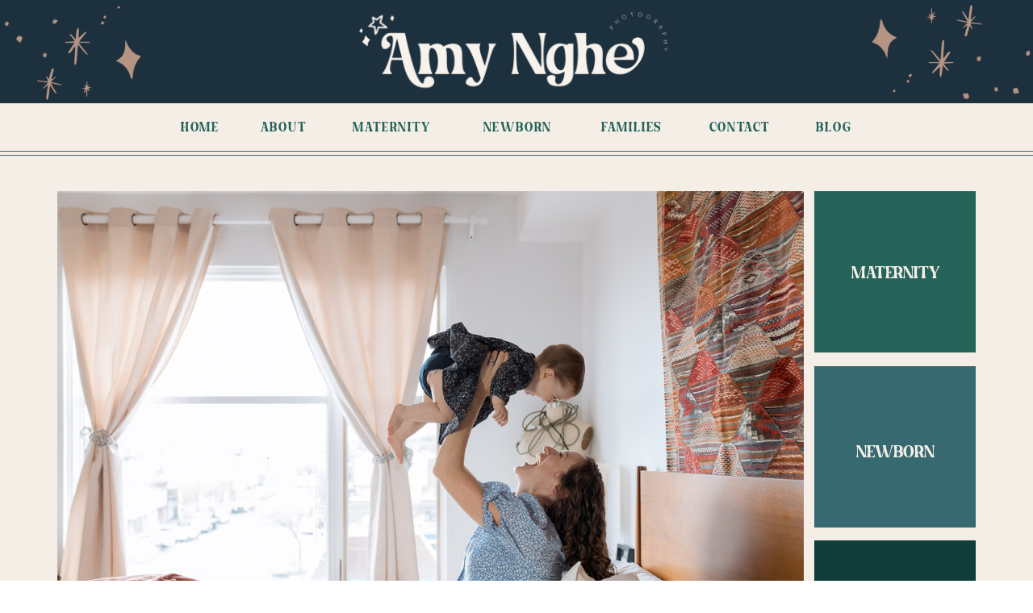

--- FILE ---
content_type: text/html; charset=UTF-8
request_url: https://amynghephotography.com/
body_size: 19973
content:
<!DOCTYPE html>
<html class="d" lang="">
  <head>
    <meta charset="UTF-8" />
    <meta name="viewport" content="width=device-width, initial-scale=1" />
    <title>Westchester County Family, Newborn & Maternity Photographer</title>
      <link rel="icon" type="image/png" href="//static.showit.co/200/t0pEpA4LROy0tvkRiCrpFA/135408/black_stars.png" />
      <link rel="preconnect" href="https://static.showit.co" />
      <meta name="description" content="Amy Nghe is a Westchester County Family, Newborn & Maternity Photographer specializing in joyful portraits | Westchester County Family Photography" />
      <link rel="canonical" href="https://amynghephotography.com" />
      <meta property="og:image" content="https://static.showit.co/1200/kq1HGR41QkGm90vF-uAb6w/135408/ny-newborn-photographer-32.jpg" />
    
    <link rel="preconnect" href="https://fonts.googleapis.com">
<link rel="preconnect" href="https://fonts.gstatic.com" crossorigin>
<link href="https://fonts.googleapis.com/css?family=Prata:regular|Cormorant+Infant:italic" rel="stylesheet" type="text/css"/>
<style>
@font-face{font-family:Honeypirls Regular;src:url('//static.showit.co/file/uiApbSulQD6EuPjQkWPkmw/shared/honeypirls_regular.woff');}
@font-face{font-family:Spartan Regular;src:url('//static.showit.co/file/rfjfd21hR5ukaBexYq7GSw/shared/spartanmb-regular.woff');}
@font-face{font-family:Honeypirls Slant;src:url('//static.showit.co/file/v7cnTociTtmWvMT4FpZXtg/shared/honeypirls_slant.woff');}
 </style>
    <script id="init_data" type="application/json">
      {"mobile":{"w":320},"desktop":{"w":1200,"defaultTrIn":{"type":"fade"},"defaultTrOut":{"type":"fade"},"bgFillType":"color","bgColor":"#000000:0"},"sid":"sp0nv3r_t5i82e9pthbu8g","break":768,"assetURL":"//static.showit.co","contactFormId":"135408/260416","cfAction":"aHR0cHM6Ly9jbGllbnRzZXJ2aWNlLnNob3dpdC5jby9jb250YWN0Zm9ybQ==","sgAction":"aHR0cHM6Ly9jbGllbnRzZXJ2aWNlLnNob3dpdC5jby9zb2NpYWxncmlk","blockData":[{"slug":"logo","visible":"d","states":[{"d":{"bgFillType":"color","bgColor":"#000000:0","bgMediaType":"none"},"m":{"bgFillType":"color","bgColor":"#000000:0","bgMediaType":"none"},"slug":"view-1"}],"d":{"h":128,"w":1200,"aav":0.75,"bgFillType":"color","bgColor":"#1c303e","bgMediaType":"none"},"m":{"h":200,"w":320,"bgFillType":"color","bgColor":"colors-7","bgMediaType":"none"},"stateTrans":[{}]},{"slug":"menu","visible":"a","states":[],"d":{"h":75,"w":1200,"locking":{"side":"st","scrollOffset":1},"aav":6,"stateTrIn":{"duration":1},"stateTrOut":{"duration":1},"bgFillType":"color","bgColor":"colors-7","bgMediaType":"none"},"m":{"h":105,"w":320,"locking":{},"stateTrIn":{"duration":1},"stateTrOut":{"duration":1},"bgFillType":"color","bgColor":"#18444b","bgMediaType":"image","bgImage":{"key":"QCVxYSF0TuKEYXsplxFddA/135408/wesley-tingey-_0sejwfak3q-unsplash.jpg","aspect_ratio":0.66667,"title":"wesley-tingey-_0sejwfak3q-unsplash","type":"asset"},"bgOpacity":10,"bgPos":"cm","bgScale":"cover","bgScroll":"p"}},{"slug":"welcome","visible":"a","states":[],"d":{"h":690,"w":1200,"bgFillType":"color","bgColor":"colors-7","bgMediaType":"none"},"m":{"h":408,"w":320,"bgFillType":"color","bgColor":"colors-7","bgMediaType":"none"}},{"slug":"new-canvas","visible":"a","states":[],"d":{"h":60,"w":1200,"bgFillType":"color","bgColor":"colors-7","bgMediaType":"none"},"m":{"h":60,"w":320,"bgFillType":"color","bgColor":"colors-7","bgMediaType":"none"}},{"slug":"intro","visible":"a","states":[],"d":{"h":855,"w":1200,"stateTrIn":{"type":"none","duration":2,"direction":"Down"},"stateTrOut":{"type":"none","delay":0,"duration":2,"direction":"Down"},"bgFillType":"color","bgColor":"colors-7","bgMediaType":"image","bgImage":{"key":"QCVxYSF0TuKEYXsplxFddA/135408/wesley-tingey-_0sejwfak3q-unsplash.jpg","aspect_ratio":0.66667,"title":"wesley-tingey-_0sejwfak3q-unsplash","type":"asset"},"bgOpacity":10,"bgPos":"cm","bgScale":"cover","bgScroll":"x"},"m":{"h":967,"w":320,"stateTrIn":{"type":"none","duration":2,"direction":"Down"},"stateTrOut":{"type":"none","delay":0,"duration":2,"direction":"Down"},"bgFillType":"color","bgColor":"colors-7","bgMediaType":"image","bgImage":{"key":"QCVxYSF0TuKEYXsplxFddA/135408/wesley-tingey-_0sejwfak3q-unsplash.jpg","aspect_ratio":0.66667,"title":"wesley-tingey-_0sejwfak3q-unsplash","type":"asset"},"bgOpacity":10,"bgPos":"cm","bgScale":"cover","bgScroll":"p"}},{"slug":"intro-1","visible":"a","states":[],"d":{"h":860,"w":1200,"stateTrIn":{"type":"none","duration":2,"direction":"Down"},"stateTrOut":{"type":"none","delay":0,"duration":2,"direction":"Down"},"bgFillType":"color","bgColor":"colors-4","bgMediaType":"none"},"m":{"h":850,"w":320,"stateTrIn":{"type":"none","duration":2,"direction":"Down"},"stateTrOut":{"type":"none","delay":0,"duration":2,"direction":"Down"},"bgFillType":"color","bgColor":"colors-4","bgMediaType":"none"}},{"slug":"featured-in-2","visible":"a","states":[{"d":{"bgFillType":"color","bgColor":"#000000:0","bgMediaType":"none"},"m":{"bgFillType":"color","bgColor":"#000000:0","bgMediaType":"none"},"slug":"view-1-1"}],"d":{"h":264,"w":1200,"aav":8,"bgFillType":"color","bgColor":"colors-6","bgMediaType":"image","bgImage":{"key":"4om5SWL_QYyeV4x3lzMQBw/shared/wesley-tingey-_0sejwfak3q-unsplash.jpg","aspect_ratio":0.66667,"title":"wesley-tingey-_0sEjWfAK3Q-unsplash","type":"asset"},"bgOpacity":10,"bgPos":"cm","bgScale":"cover","bgScroll":"x"},"m":{"h":347,"w":320,"aav":8,"bgFillType":"color","bgColor":"colors-6","bgMediaType":"image","bgImage":{"key":"4om5SWL_QYyeV4x3lzMQBw/shared/wesley-tingey-_0sejwfak3q-unsplash.jpg","aspect_ratio":0.66667,"title":"wesley-tingey-_0sEjWfAK3Q-unsplash","type":"asset"},"bgOpacity":10,"bgPos":"cm","bgScale":"cover","bgScroll":"p"},"stateTrans":[{}]},{"slug":"gallery","visible":"a","states":[],"d":{"h":711,"w":1200,"locking":{},"trIn":{"type":"fade","duration":3},"trOut":{"type":"fade","duration":3},"aav":4,"stateTrIn":{"type":"fade","duration":3,"direction":"none"},"stateTrOut":{"type":"fade","duration":3,"direction":"none"},"bgFillType":"color","bgColor":"colors-7","bgMediaType":"image","bgImage":{"key":"QCVxYSF0TuKEYXsplxFddA/135408/wesley-tingey-_0sejwfak3q-unsplash.jpg","aspect_ratio":0.66667,"title":"wesley-tingey-_0sejwfak3q-unsplash","type":"asset"},"bgOpacity":10,"bgPos":"cb","bgScale":"cover","bgScroll":"x","tr":{"in":{"cl":"fadeIn","d":3,"dl":"0"},"out":{"cl":"fadeOut","d":3,"dl":"0"}}},"m":{"h":1392,"w":320,"locking":{},"trIn":{"type":"fade","duration":3},"trOut":{"type":"fade","duration":3},"aav":4,"stateTrIn":{"type":"fade","duration":3,"direction":"none"},"stateTrOut":{"type":"fade","duration":3,"direction":"none"},"bgFillType":"color","bgColor":"colors-7","bgMediaType":"image","bgImage":{"key":"QCVxYSF0TuKEYXsplxFddA/135408/wesley-tingey-_0sejwfak3q-unsplash.jpg","aspect_ratio":0.66667,"title":"wesley-tingey-_0sejwfak3q-unsplash","type":"asset"},"bgOpacity":10,"bgPos":"cb","bgScale":"cover","bgScroll":"p","tr":{"in":{"cl":"fadeIn","d":3,"dl":"0"},"out":{"cl":"fadeOut","d":3,"dl":"0"}}}},{"slug":"banner-image","visible":"a","states":[],"d":{"h":81,"w":1200,"aav":"3","bgFillType":"color","bgColor":"colors-3","bgMediaType":"none"},"m":{"h":117,"w":320,"aav":"3","bgFillType":"color","bgColor":"colors-3","bgMediaType":"none"}},{"slug":"about","visible":"a","states":[],"d":{"h":738,"w":1200,"bgFillType":"color","bgColor":"colors-7","bgMediaType":"none"},"m":{"h":1043,"w":320,"bgFillType":"color","bgColor":"colors-7","bgMediaType":"none"}},{"slug":"featured-in","visible":"a","states":[{"d":{"bgFillType":"color","bgColor":"#000000:0","bgMediaType":"none"},"m":{"bgFillType":"color","bgColor":"#000000:0","bgMediaType":"none"},"slug":"view-1"}],"d":{"h":264,"w":1200,"aav":8,"bgFillType":"color","bgColor":"colors-6","bgMediaType":"image","bgImage":{"key":"4om5SWL_QYyeV4x3lzMQBw/shared/wesley-tingey-_0sejwfak3q-unsplash.jpg","aspect_ratio":0.66667,"title":"wesley-tingey-_0sEjWfAK3Q-unsplash","type":"asset"},"bgOpacity":10,"bgPos":"cm","bgScale":"cover","bgScroll":"x"},"m":{"h":347,"w":320,"aav":8,"bgFillType":"color","bgColor":"colors-6","bgMediaType":"image","bgImage":{"key":"4om5SWL_QYyeV4x3lzMQBw/shared/wesley-tingey-_0sejwfak3q-unsplash.jpg","aspect_ratio":0.66667,"title":"wesley-tingey-_0sEjWfAK3Q-unsplash","type":"asset"},"bgOpacity":10,"bgPos":"cm","bgScale":"cover","bgScroll":"p"},"stateTrans":[{}]},{"slug":"footer","visible":"a","states":[],"d":{"h":307,"w":1200,"locking":{},"aav":6,"stateTrIn":{"duration":1},"stateTrOut":{"duration":1},"bgFillType":"color","bgColor":"colors-7","bgMediaType":"none"},"m":{"h":471,"w":320,"locking":{},"aav":6,"stateTrIn":{"duration":1},"stateTrOut":{"duration":1},"bgFillType":"color","bgColor":"colors-7","bgMediaType":"none"}},{"slug":"mobile-nav","visible":"m","states":[],"d":{"h":200,"w":1200,"bgFillType":"color","bgColor":"colors-7","bgMediaType":"none"},"m":{"h":573,"w":320,"locking":{"side":"t"},"nature":"wH","bgFillType":"color","bgColor":"colors-7","bgMediaType":"image","bgImage":{"key":"QCVxYSF0TuKEYXsplxFddA/135408/wesley-tingey-_0sejwfak3q-unsplash.jpg","aspect_ratio":0.66667,"title":"wesley-tingey-_0sejwfak3q-unsplash","type":"asset"},"bgOpacity":20,"bgPos":"cm","bgScale":"cover","bgScroll":"p"}}],"elementData":[{"type":"graphic","visible":"d","id":"logo_view-1_0","blockId":"logo","m":{"x":48,"y":1,"w":224,"h":199,"a":0},"d":{"x":-4,"y":34,"w":166,"h":90,"a":0,"o":75,"gs":{"t":"fit"},"lockH":"l"},"c":{"key":"g0xYnfGcR6eMNu5L-kDiag/shared/pale_peach_stars_4.png","aspect_ratio":0.74449}},{"type":"graphic","visible":"d","id":"logo_view-1_1","blockId":"logo","m":{"x":48,"y":1,"w":224,"h":199,"a":0},"d":{"x":61,"y":8,"w":178,"h":92,"a":349,"o":75,"gs":{"t":"fit"},"trIn":{"cl":"fadeIn","d":"0.5","dl":"0"},"lockH":"l"},"c":{"key":"zjjmRjAXQS-asrvUffdteg/shared/pale_peach_stars_8.png","aspect_ratio":0.44622}},{"type":"graphic","visible":"d","id":"logo_view-1_2","blockId":"logo","m":{"x":48,"y":1,"w":224,"h":199,"a":0},"d":{"x":-64,"y":-15,"w":178,"h":92,"a":349,"o":75,"gs":{"t":"fit"},"lockH":"l"},"c":{"key":"GdobeDsWR6q_fKbyr4phoQ/shared/pale_peach_stars_6.png","aspect_ratio":1.02745}},{"type":"graphic","visible":"d","id":"logo_view-1_3","blockId":"logo","m":{"x":48,"y":1,"w":224,"h":199,"a":0},"d":{"x":1020,"y":6,"w":166,"h":90,"a":180,"o":75,"gs":{"t":"fit"},"lockH":"r"},"c":{"key":"g0xYnfGcR6eMNu5L-kDiag/shared/pale_peach_stars_4.png","aspect_ratio":0.74449}},{"type":"graphic","visible":"d","id":"logo_view-1_4","blockId":"logo","m":{"x":48,"y":1,"w":224,"h":199,"a":0},"d":{"x":936,"y":22,"w":178,"h":92,"a":169,"o":75,"gs":{"t":"fit"},"trIn":{"cl":"fadeIn","d":"0.5","dl":"0"},"lockH":"r"},"c":{"key":"zjjmRjAXQS-asrvUffdteg/shared/pale_peach_stars_8.png","aspect_ratio":0.44622}},{"type":"graphic","visible":"d","id":"logo_view-1_5","blockId":"logo","m":{"x":48,"y":1,"w":224,"h":199,"a":0},"d":{"x":1078,"y":54,"w":178,"h":92,"a":303,"o":75,"gs":{"t":"fit"},"lockH":"r"},"c":{"key":"GdobeDsWR6q_fKbyr4phoQ/shared/pale_peach_stars_6.png","aspect_ratio":1.02745}},{"type":"graphic","visible":"a","id":"logo_view-1_6","blockId":"logo","m":{"x":48,"y":76,"w":224,"h":49,"a":0},"d":{"x":393,"y":6,"w":415,"h":116,"a":0,"gs":{"t":"fit"}},"c":{"key":"zXDmPxTWQaGiFPRiRQFJmg/shared/secondary_logo_9.png","aspect_ratio":3.37884}},{"type":"graphic","visible":"m","id":"menu_0","blockId":"menu","m":{"x":18,"y":21,"w":285,"h":67,"a":0,"gs":{"t":"fit"}},"d":{"x":479,"y":11,"w":243,"h":53,"a":0},"c":{"key":"hN1fmNB9S8OcVq58hVhyWg/shared/secondary_logo_9.png","aspect_ratio":3.37884}},{"type":"simple","visible":"a","id":"menu_1","blockId":"menu","m":{"x":0,"y":88,"w":323,"h":1,"a":0},"d":{"x":-152,"y":59,"w":1500,"h":1,"a":0,"lockH":"s"}},{"type":"simple","visible":"a","id":"menu_2","blockId":"menu","m":{"x":0,"y":92,"w":323,"h":2,"a":0},"d":{"x":-152,"y":64,"w":1500,"h":1,"a":0,"lockH":"s"}},{"type":"text","visible":"d","id":"menu_3","blockId":"menu","m":{"x":95,"y":15,"w":130.2,"h":31,"a":0},"d":{"x":270,"y":21,"w":82,"h":25,"a":0}},{"type":"text","visible":"d","id":"menu_4","blockId":"menu","m":{"x":95,"y":15,"w":130.2,"h":31,"a":0},"d":{"x":694,"y":21,"w":98,"h":25,"a":0}},{"type":"text","visible":"d","id":"menu_5","blockId":"menu","m":{"x":95,"y":15,"w":130.2,"h":31,"a":0},"d":{"x":960,"y":21,"w":66,"h":25,"a":0}},{"type":"text","visible":"d","id":"menu_6","blockId":"menu","m":{"x":95,"y":15,"w":130.2,"h":31,"a":0},"d":{"x":175,"y":21,"w":66,"h":25,"a":0}},{"type":"text","visible":"d","id":"menu_7","blockId":"menu","m":{"x":95,"y":15,"w":130.2,"h":31,"a":0},"d":{"x":382,"y":21,"w":127,"h":25,"a":0}},{"type":"text","visible":"d","id":"menu_8","blockId":"menu","m":{"x":95,"y":15,"w":130.2,"h":31,"a":0},"d":{"x":822,"y":21,"w":109,"h":25,"a":0}},{"type":"icon","visible":"m","id":"menu_9","blockId":"menu","m":{"x":7,"y":5,"w":22,"h":22,"a":0},"d":{"x":575,"y":30,"w":100,"h":100,"a":0},"pc":[{"type":"show","block":"mobile-nav"}]},{"type":"text","visible":"d","id":"menu_10","blockId":"menu","m":{"x":95,"y":15,"w":130.2,"h":31,"a":0},"d":{"x":538,"y":21,"w":127,"h":25,"a":0}},{"type":"simple","visible":"a","id":"welcome_0","blockId":"welcome","m":{"x":117,"y":299,"w":90,"h":90,"a":0},"d":{"x":969,"y":467,"w":200,"h":200,"a":0}},{"type":"simple","visible":"a","id":"welcome_1","blockId":"welcome","m":{"x":217,"y":299,"w":90,"h":90,"a":0},"d":{"x":969,"y":251,"w":200,"h":200,"a":0}},{"type":"text","visible":"a","id":"welcome_2","blockId":"welcome","m":{"x":212,"y":339,"w":97,"h":15,"a":0},"d":{"x":990,"y":550,"w":159,"h":32,"a":0}},{"type":"simple","visible":"a","id":"welcome_3","blockId":"welcome","m":{"x":17,"y":299,"w":90,"h":90,"a":0},"d":{"x":969,"y":34,"w":200,"h":200,"a":0}},{"type":"gallery","visible":"a","id":"welcome_4","blockId":"welcome","m":{"x":16,"y":15,"w":289,"h":265,"a":0},"d":{"x":31,"y":34,"w":925,"h":633,"a":0},"imgs":[{"key":"RECsvYETR7u8SakW4htzgQ/135408/natural-light-family-photographer-westchester-13.jpg","ar":1.50021},{"key":"NPkLzfXQR_uctlwWj7H8iQ/135408/brooklyn-family-photographer-9.jpg","ar":1.50021,"desc":"Family Photographer, A mother joyfully lifts her child in the air on her bed"},{"key":"KyuNlmWzSO6XzmudGzws0w/135408/new-york-city-newborn-photographer-93.jpg","ar":1.50021,"desc":"Newborn Photographer,  a family is happy in the bedroom, mom breastfeeds baby"},{"key":"C3iKrn37QZaPhhxGNM7WdA/135408/westchester-ny-photographers-116.jpg","ar":1.50021},{"key":"1oeGzqElQK2pOeMJCIm_Ag/135408/best-newborn-photographer-in-nyc-30.jpg","ar":1.50021},{"key":"CG0tdtHuSnqmokfV0BxHfA/135408/westchester-newborn-photographer-9.jpg","ar":1.50021},{"key":"V9vcFsxkQfu6dal6lNcM2w/shared/bergen-county-newborn-photographer-1.jpg","ar":1.50021,"desc":"Newborn Photographer, a mother holds her little baby's plan"},{"key":"MpDxCC5uSG2E-j7ievRbbA/135408/best-family-photographer-in-westchester-93.jpg","ar":1.50021},{"key":"cLBjXNxuS2eg8stoj3HQGA/135408/westchester-ny-photographers-96.jpg","ar":1.50021},{"key":"oqRPIda7QKu3HSiunsjz_w/135408/best-family-photographer-in-westchester-84.jpg","ar":1.50021},{"key":"LHoFsoWBQfqnxzobo6qXZQ/135408/brooklyn-newborn-photographer-2.jpg","ar":1.50021}],"ch":1,"gal":"simple"},{"type":"text","visible":"a","id":"welcome_5","blockId":"welcome","m":{"x":112,"y":338,"w":100,"h":16,"a":0},"d":{"x":990,"y":343,"w":159,"h":32,"a":0}},{"type":"text","visible":"a","id":"welcome_6","blockId":"welcome","m":{"x":13,"y":340,"w":98,"h":13,"a":0},"d":{"x":990,"y":121,"w":159,"h":32,"a":0}},{"type":"simple","visible":"a","id":"welcome_7","blockId":"welcome","m":{"x":13,"y":204,"w":154,"h":83,"a":0},"d":{"x":24,"y":520,"w":286,"h":161,"a":0}},{"type":"text","visible":"a","id":"welcome_8","blockId":"welcome","m":{"x":13,"y":217,"w":131,"h":70,"a":0},"d":{"x":34,"y":530,"w":267,"h":127,"a":0}},{"type":"simple","visible":"a","id":"new-canvas_0","blockId":"new-canvas","m":{"x":0,"y":0,"w":320,"h":60,"a":0},"d":{"x":0,"y":0,"w":1200,"h":60,"a":0,"lockH":"s"}},{"type":"text","visible":"a","id":"new-canvas_1","blockId":"new-canvas","m":{"x":11,"y":14,"w":299,"h":32,"a":0},"d":{"x":-97,"y":22,"w":1394,"h":24,"a":0}},{"type":"text","visible":"a","id":"intro_0","blockId":"intro","m":{"x":56,"y":396,"w":255,"h":220,"a":0},"d":{"x":670,"y":155,"w":460,"h":506,"a":0}},{"type":"graphic","visible":"d","id":"intro_1","blockId":"intro","m":{"x":198,"y":213,"w":224,"h":88,"a":0},"d":{"x":-352,"y":299,"w":840,"h":331,"a":358},"c":{"key":"7QKcPuqaSqWmejDBfJo9ng/135408/ivory5.png","aspect_ratio":2.53778}},{"type":"gallery","visible":"a","id":"intro_2","blockId":"intro","m":{"x":0,"y":0,"w":320,"h":285,"a":0},"d":{"x":39,"y":85,"w":515,"h":520,"a":0},"imgs":[{"key":"2_w6mXsHSCSmcKvcehwgWg/135408/natural-light-family-photographer-westchester-40.jpg","ar":1.49957},{"key":"eXeJcVd1QpWzdqJRBgWDIA/135408/best-family-photographer-in-westchester-2.jpg","ar":0.66657},{"key":"z5h8eRQNRsWSmcLiFzClFA/135408/bergen-county-newborn-photographer-6.jpg","ar":1.50021,"desc":"Newborn Photographers, two young siblings admire new baby on the bed"},{"key":"UiEmxKZ5T5a7ptG6NEAYtg/135408/ny-newborn-photographer-83.jpg","ar":1.50021},{"key":"IQ1MOV3STvKynkgk2hQFGw/135408/new-york-newborn-photography-13.jpg","ar":1.50021,"desc":"Newborn Photographer, a mother admires her baby on the bed"},{"key":"p3sL2ofDTaqt9468nyiLlw/135408/westchester-county-photographer-58.jpg","ar":1.50021},{"key":"7QPuAGGCRuCCrWtreWPJMw/135408/westchester-ny-photographers-83.jpg","ar":1.50021},{"key":"DXHnAehXRdCd_tLqFcKWcg/135408/westchester-ny-newborn-photographer-60.jpg","ar":1.50021,"desc":"Family Photographer, happy mom and daughter smile nose to nose outdoors"}],"ch":1,"gal":"simple"},{"type":"graphic","visible":"m","id":"intro_3","blockId":"intro","m":{"x":165,"y":256,"w":311,"h":140,"a":346},"d":{"x":-354,"y":338,"w":840,"h":331,"a":358},"c":{"key":"7QKcPuqaSqWmejDBfJo9ng/135408/ivory5.png","aspect_ratio":2.53778}},{"type":"graphic","visible":"a","id":"intro_4","blockId":"intro","m":{"x":283,"y":316,"w":55,"h":71,"a":326},"d":{"x":1186,"y":39,"w":125,"h":161,"a":341},"c":{"key":"xBG0usgaQf-tHxkUvHOYfg/shared/black_stars_5.png","aspect_ratio":0.74449}},{"type":"graphic","visible":"a","id":"intro_5","blockId":"intro","m":{"x":264,"y":187,"w":51,"h":66,"a":82},"d":{"x":1122,"y":105,"w":115,"h":150,"a":356},"c":{"key":"DukM9dNrS8mYXSxZoO6UfA/shared/black_stars_7.png","aspect_ratio":1.03137}},{"type":"graphic","visible":"a","id":"intro_6","blockId":"intro","m":{"x":-9,"y":6,"w":46,"h":56,"a":0},"d":{"x":1242,"y":216,"w":81,"h":98,"a":0,"gs":{"s":100}},"c":{"key":"I4UVe5RJSziDZp5UFbDD8w/shared/black_stars_9.png","aspect_ratio":0.44622}},{"type":"graphic","visible":"a","id":"intro_7","blockId":"intro","m":{"x":11,"y":388,"w":38,"h":40,"a":0},"d":{"x":585,"y":137,"w":68,"h":70,"a":0},"c":{"key":"AuH0aURqS0y1bFUZMEX_Rw/shared/arrow.png","aspect_ratio":1}},{"type":"graphic","visible":"a","id":"intro_8","blockId":"intro","m":{"x":13,"y":567,"w":35,"h":40,"a":0},"d":{"x":585,"y":314,"w":68,"h":70,"a":0},"c":{"key":"AuH0aURqS0y1bFUZMEX_Rw/shared/arrow.png","aspect_ratio":1}},{"type":"graphic","visible":"a","id":"intro_9","blockId":"intro","m":{"x":14,"y":844,"w":35,"h":40,"a":0},"d":{"x":585,"y":452,"w":68,"h":72,"a":0},"c":{"key":"AuH0aURqS0y1bFUZMEX_Rw/shared/arrow.png","aspect_ratio":1}},{"type":"graphic","visible":"d","id":"intro_10","blockId":"intro","m":{"x":0,"y":307,"w":224,"h":375,"a":0},"d":{"x":721,"y":562,"w":358,"h":599,"a":289,"o":80},"c":{"key":"N4aHNF5HQ6-_jxjGnEzNbg/135408/12.png","aspect_ratio":0.59762}},{"type":"simple","visible":"a","id":"intro_11","blockId":"intro","m":{"x":15,"y":852,"w":291,"h":54,"a":0},"d":{"x":676,"y":645,"w":308,"h":66,"a":0}},{"type":"text","visible":"a","id":"intro_12","blockId":"intro","m":{"x":24,"y":866,"w":273,"h":26,"a":0},"d":{"x":675,"y":664,"w":309,"h":28,"a":0}},{"type":"graphic","visible":"a","id":"intro_13","blockId":"intro","m":{"x":15,"y":695,"w":35,"h":40,"a":0},"d":{"x":585,"y":314,"w":68,"h":70,"a":0},"c":{"key":"AuH0aURqS0y1bFUZMEX_Rw/shared/arrow.png","aspect_ratio":1}},{"type":"graphic","visible":"d","id":"intro-1_0","blockId":"intro-1","m":{"x":32,"y":164,"w":213,"h":60,"a":188},"d":{"x":756,"y":417,"w":486,"h":157,"a":0},"c":{"key":"O9f5J9dGSUia6ILwh7zBkA/135408/green.png","aspect_ratio":3.0273}},{"type":"graphic","visible":"m","id":"intro-1_1","blockId":"intro-1","m":{"x":62,"y":-28,"w":69,"h":253,"a":184,"o":100},"d":{"x":756,"y":417,"w":486,"h":157,"a":0},"c":{"key":"5RSV2-2aSdeBfBKy3HjVxw/135408/11.png","aspect_ratio":0.37604}},{"type":"text","visible":"a","id":"intro-1_2","blockId":"intro-1","m":{"x":29,"y":294,"w":273,"h":56,"a":0},"d":{"x":89,"y":167,"w":397,"h":379,"a":0}},{"type":"text","visible":"a","id":"intro-1_3","blockId":"intro-1","m":{"x":24,"y":589,"w":258,"h":83,"a":0},"d":{"x":78,"y":532,"w":419,"h":60,"a":0}},{"type":"graphic","visible":"a","id":"intro-1_4","blockId":"intro-1","m":{"x":282,"y":188,"w":31,"h":46,"a":338},"d":{"x":995,"y":602,"w":74,"h":110,"a":338},"c":{"key":"SDal_2lsT4mt25sxy2me9Q/shared/ivory_moon.png","aspect_ratio":0.66901}},{"type":"graphic","visible":"a","id":"intro-1_5","blockId":"intro-1","m":{"x":-65,"y":2,"w":122,"h":107,"a":242},"d":{"x":501,"y":172,"w":199,"h":176,"a":242},"c":{"key":"HIbLDQQiT0yRKVcIB4hYmw/shared/peach_stars_3.png","aspect_ratio":1.77931}},{"type":"graphic","visible":"a","id":"intro-1_6","blockId":"intro-1","m":{"x":8,"y":14,"w":63,"h":57,"a":330},"d":{"x":624,"y":193,"w":101,"h":94,"a":330,"gs":{"s":100}},"c":{"key":"dVyTZl13RIazmq3k8_l2Xw/shared/peach_stars_7.png","aspect_ratio":1.03454}},{"type":"text","visible":"a","id":"intro-1_7","blockId":"intro-1","m":{"x":24,"y":229,"w":296,"h":14,"a":0},"d":{"x":90,"y":98,"w":324,"h":53,"a":0}},{"type":"graphic","visible":"d","id":"intro-1_8","blockId":"intro-1","m":{"x":48,"y":335,"w":224,"h":165,"a":0},"d":{"x":708,"y":-58,"w":460,"h":573,"a":0},"c":{"key":"M1oj7KgMSbKqS086w3-9kw/135408/new-york-city-family-photography-8.jpg","aspect_ratio":0.66657}},{"type":"simple","visible":"a","id":"intro-1_9","blockId":"intro-1","m":{"x":85,"y":-34,"w":185,"h":234,"a":3},"d":{"x":559,"y":327,"w":367,"h":457,"a":3}},{"type":"gallery","visible":"a","id":"intro-1_10","blockId":"intro-1","m":{"x":96,"y":-25,"w":164,"h":194,"a":3,"g":{"tran":"scrollHorz","tranTime":1}},"d":{"x":581,"y":343,"w":326,"h":378,"a":3,"g":{"tran":"scrollHorz","tranTime":1}},"imgs":[{"key":"-qDXwDcuTXKB9GEkEhqBgw/135408/ny-newborn-photographer-48.jpg","ar":0.66657}],"ch":1,"gal":"simple"},{"type":"simple","visible":"a","id":"intro-1_11","blockId":"intro-1","m":{"x":15,"y":702,"w":291,"h":54,"a":0},"d":{"x":91,"y":612,"w":308,"h":66,"a":0}},{"type":"text","visible":"a","id":"intro-1_12","blockId":"intro-1","m":{"x":24,"y":716,"w":273,"h":26,"a":0},"d":{"x":90,"y":631,"w":309,"h":28,"a":0}},{"type":"graphic","visible":"a","id":"intro-1_13","blockId":"intro-1","m":{"x":255,"y":106,"w":86,"h":80,"a":349},"d":{"x":1009,"y":527,"w":210,"h":195,"a":349},"c":{"key":"B-y1w6-RSzadd-QqJ5psSg/135408/ivory_stars_22.png","aspect_ratio":1.08529}},{"type":"text","visible":"d","id":"intro-1_14","blockId":"intro-1","m":{"x":31,"y":-584,"w":122,"h":27,"a":0},"d":{"x":164,"y":-212,"w":407,"h":170,"a":0}},{"type":"text","visible":"a","id":"intro-1_15","blockId":"intro-1","m":{"x":17,"y":773,"w":285,"h":72,"a":0},"d":{"x":91,"y":729,"w":446,"h":105,"a":0}},{"type":"text","visible":"a","id":"intro-1_16","blockId":"intro-1","m":{"x":36,"y":-643,"w":249,"h":55,"a":0},"d":{"x":669,"y":-780,"w":496,"h":65,"a":0}},{"type":"text","visible":"a","id":"featured-in-2_view-1-1_0","blockId":"featured-in-2","m":{"x":19,"y":132,"w":268,"h":132,"a":0},"d":{"x":194,"y":146,"w":814,"h":129,"a":0}},{"type":"text","visible":"a","id":"featured-in-2_view-1-1_1","blockId":"featured-in-2","m":{"x":19,"y":29,"w":282,"h":92,"a":0},"d":{"x":126,"y":22,"w":949,"h":110,"a":0,"lockV":"b"}},{"type":"text","visible":"a","id":"featured-in-2_view-1-1_2","blockId":"featured-in-2","m":{"x":19,"y":292,"w":257,"h":27,"a":0},"d":{"x":477,"y":222,"w":247,"h":27,"a":0,"lockV":"b"}},{"type":"simple","visible":"a","id":"gallery_0","blockId":"gallery","m":{"x":60,"y":0,"w":200,"h":1405,"a":0},"d":{"x":0,"y":193,"w":1200,"h":291,"a":0,"o":100,"lockH":"s"}},{"type":"text","visible":"a","id":"gallery_1","blockId":"gallery","m":{"x":52,"y":1305,"w":216,"h":44,"a":0},"d":{"x":890,"y":569,"w":275,"h":57,"a":0}},{"type":"graphic","visible":"a","id":"gallery_2","blockId":"gallery","m":{"x":33,"y":970,"w":254,"h":323,"a":0,"gs":{"s":50}},"d":{"x":869,"y":145,"w":317,"h":406,"a":0},"c":{"key":"Ob8lIBD1SJC2v88i_AmRfQ/135408/best-family-photographer-in-westchester-94.jpg","aspect_ratio":0.66657}},{"type":"text","visible":"a","id":"gallery_3","blockId":"gallery","m":{"x":68,"y":463,"w":184,"h":44,"a":0},"d":{"x":152,"y":569,"w":233,"h":57,"a":0}},{"type":"graphic","visible":"a","id":"gallery_4","blockId":"gallery","m":{"x":33,"y":133,"w":254,"h":323,"a":0,"gs":{"s":50,"t":"cover"}},"d":{"x":110,"y":147,"w":317,"h":405,"a":0,"gs":{"s":50}},"c":{"key":"EbPGeQE1T4CmfO5qmgGCOQ/135408/best-family-photographer-in-westchester-88.jpg","aspect_ratio":0.66657}},{"type":"text","visible":"a","id":"gallery_5","blockId":"gallery","m":{"x":-9,"y":31,"w":329,"h":77,"a":0},"d":{"x":-200,"y":332,"w":528,"h":34,"a":270,"lockH":"l"}},{"type":"text","visible":"a","id":"gallery_6","blockId":"gallery","m":{"x":83,"y":881,"w":154,"h":34,"a":0},"d":{"x":531,"y":613,"w":239,"h":54,"a":0}},{"type":"graphic","visible":"a","id":"gallery_7","blockId":"gallery","m":{"x":33,"y":549,"w":254,"h":323,"a":0},"d":{"x":451,"y":100,"w":398,"h":497,"a":0,"gs":{"s":75}},"c":{"key":"zO8jwWgwTuSEboKaAEeixg/135408/best-family-photographer-in-westchester-86.jpg","aspect_ratio":0.66657}},{"type":"graphic","visible":"a","id":"gallery_8","blockId":"gallery","m":{"x":201,"y":118,"w":119,"h":107,"a":20},"d":{"x":1046,"y":62,"w":199,"h":155,"a":0},"c":{"key":"p2NSsYR_Rl2CgeTVwFBvIg/135408/black_stars_11.png","aspect_ratio":1.27802}},{"type":"text","visible":"a","id":"banner-image_0","blockId":"banner-image","m":{"x":5,"y":15,"w":310,"h":83,"a":0,"trIn":{"cl":"fadeIn","d":1.5,"dl":"0"}},"d":{"x":-11,"y":27,"w":1222,"h":28,"a":0,"trIn":{"cl":"fadeIn","d":1.5,"dl":"0"}}},{"type":"simple","visible":"a","id":"about_0","blockId":"about","m":{"x":-12,"y":50,"w":239,"h":183,"a":0},"d":{"x":-77,"y":7,"w":545,"h":731,"a":0}},{"type":"graphic","visible":"a","id":"about_1","blockId":"about","m":{"x":-5,"y":100,"w":216,"h":254,"a":0},"d":{"x":-63,"y":20,"w":518,"h":718,"a":0,"o":100,"gs":{"s":100}},"c":{"key":"9nUaTCfFRgGYlN-Kg0SsCQ/135408/westchester-ny-family-photographer-2.jpg","aspect_ratio":0.66667}},{"type":"simple","visible":"a","id":"about_2","blockId":"about","m":{"x":169,"y":211,"w":144,"h":165,"a":0},"d":{"x":401,"y":175,"w":437,"h":500,"a":0}},{"type":"text","visible":"a","id":"about_3","blockId":"about","m":{"x":27,"y":387,"w":264,"h":44,"a":0},"d":{"x":865,"y":131,"w":318,"h":52,"a":0}},{"type":"simple","visible":"a","id":"about_4","blockId":"about","m":{"x":120,"y":0,"w":183,"h":0,"a":0},"d":{"x":450,"y":109,"w":688,"h":1,"a":0}},{"type":"text","visible":"a","id":"about_5","blockId":"about","m":{"x":12,"y":28,"w":379,"h":44,"a":0},"d":{"x":476,"y":56,"w":691,"h":53,"a":0}},{"type":"gallery","visible":"a","id":"about_6","blockId":"about","m":{"x":174,"y":215,"w":127,"h":156,"a":0,"g":{"tran":"scrollHorz","tranTime":1}},"d":{"x":416,"y":187,"w":387,"h":474,"a":0,"g":{"tran":"scrollHorz","tranTime":1}},"imgs":[{"key":"MYX53VDORe-tG5UQvt2vKw/135408/westchester-ny-family-photographer-3.jpg","ar":0.66661}],"ch":1,"gal":"simple"},{"type":"simple","visible":"a","id":"about_7","blockId":"about","m":{"x":27,"y":957,"w":264,"h":56,"a":0},"d":{"x":866,"y":634,"w":308,"h":66,"a":0}},{"type":"text","visible":"a","id":"about_8","blockId":"about","m":{"x":32,"y":970,"w":254,"h":30,"a":0},"d":{"x":865,"y":653,"w":309,"h":28,"a":0}},{"type":"text","visible":"a","id":"about_9","blockId":"about","m":{"x":27,"y":444,"w":242,"h":300,"a":0},"d":{"x":865,"y":187,"w":292,"h":429,"a":0}},{"type":"graphic","visible":"a","id":"about_10","blockId":"about","m":{"x":-51,"y":147,"w":77,"h":229,"a":0},"d":{"x":757,"y":438,"w":92,"h":271,"a":0,"o":100},"c":{"key":"5RSV2-2aSdeBfBKy3HjVxw/135408/11.png","aspect_ratio":0.37604}},{"type":"text","visible":"a","id":"featured-in_view-1_0","blockId":"featured-in","m":{"x":19,"y":291,"w":148,"h":7,"a":0},"d":{"x":477,"y":216,"w":247,"h":27,"a":0,"lockV":"b"}},{"type":"text","visible":"a","id":"featured-in_view-1_1","blockId":"featured-in","m":{"x":20,"y":74,"w":268,"h":132,"a":0},"d":{"x":113,"y":107,"w":974,"h":129,"a":0}},{"type":"text","visible":"a","id":"featured-in_view-1_2","blockId":"featured-in","m":{"x":20,"y":34,"w":282,"h":97,"a":0},"d":{"x":338,"y":30,"w":525,"h":67,"a":0,"lockV":"b"}},{"type":"icon","visible":"a","id":"footer_0","blockId":"footer","m":{"x":16,"y":105,"w":19,"h":19,"a":0},"d":{"x":220,"y":177,"w":23,"h":22,"a":0,"lockH":"l"}},{"type":"icon","visible":"a","id":"footer_1","blockId":"footer","m":{"x":16,"y":77,"w":19,"h":19,"a":0},"d":{"x":174,"y":177,"w":23,"h":22,"a":0,"lockH":"l"}},{"type":"icon","visible":"a","id":"footer_2","blockId":"footer","m":{"x":16,"y":49,"w":19,"h":19,"a":0},"d":{"x":129,"y":177,"w":23,"h":22,"a":0,"lockH":"l"}},{"type":"icon","visible":"a","id":"footer_3","blockId":"footer","m":{"x":16,"y":21,"w":19,"h":19,"a":0},"d":{"x":84,"y":177,"w":23,"h":22,"a":0,"lockH":"l"}},{"type":"simple","visible":"a","id":"footer_4","blockId":"footer","m":{"x":-7,"y":433,"w":333,"h":38,"a":0},"d":{"x":-2,"y":268,"w":1202,"h":40,"a":0,"lockH":"s"}},{"type":"text","visible":"a","id":"footer_5","blockId":"footer","m":{"x":41,"y":440,"w":255,"h":27,"a":0},"d":{"x":226,"y":283,"w":755,"h":16,"a":0}},{"type":"text","visible":"a","id":"footer_6","blockId":"footer","m":{"x":0,"y":249,"w":318,"h":62,"a":0},"d":{"x":74,"y":207,"w":1194,"h":11,"a":0}},{"type":"simple","visible":"a","id":"footer_7","blockId":"footer","m":{"x":-41,"y":0,"w":400,"h":0,"a":0},"d":{"x":-152,"y":9,"w":1500,"h":1,"a":0,"lockH":"s"}},{"type":"simple","visible":"a","id":"footer_8","blockId":"footer","m":{"x":-41,"y":5,"w":400,"h":1,"a":0},"d":{"x":-152,"y":14,"w":1500,"h":3,"a":0,"lockH":"s"}},{"type":"graphic","visible":"a","id":"footer_9","blockId":"footer","m":{"x":69,"y":15,"w":186,"h":114,"a":0},"d":{"x":35,"y":39,"w":217,"h":130,"a":0,"lockH":"l"},"c":{"key":"9jPmhU9TQhieVIN4XmRefg/135408/main_logo_2_4.png","aspect_ratio":1.66378}},{"type":"text","visible":"a","id":"footer_10","blockId":"footer","m":{"x":220,"y":50,"w":175,"h":37,"a":270},"d":{"x":999,"y":121,"w":270,"h":23,"a":270,"lockH":"r"}},{"type":"graphic","visible":"d","id":"footer_11","blockId":"footer","m":{"x":274,"y":38,"w":73,"h":74,"a":269},"d":{"x":1106,"y":72,"w":114,"h":114,"a":269,"lockH":"r"},"c":{"key":"AuH0aURqS0y1bFUZMEX_Rw/shared/arrow.png","aspect_ratio":1}},{"type":"graphic","visible":"a","id":"footer_12","blockId":"footer","m":{"x":217,"y":146,"w":99,"h":94,"a":0,"gs":{"s":70}},"d":{"x":592,"y":38,"w":158,"h":150,"a":0,"gs":{"s":70}},"c":{"key":"9-dKzWfLS8CQ1sWsXzgUEA/135408/westchester-ny-photographers-115.jpg","aspect_ratio":0.66657}},{"type":"graphic","visible":"d","id":"footer_13","blockId":"footer","m":{"x":257,"y":176,"w":85,"h":81,"a":0},"d":{"x":762,"y":38,"w":158,"h":150,"a":0,"gs":{"s":10}},"c":{"key":"69kQ2vzgTH-PKajzJ2lWsA/135408/westchester-ny-newborn-photographer-52.jpg","aspect_ratio":0.66657}},{"type":"graphic","visible":"d","id":"footer_14","blockId":"footer","m":{"x":350,"y":176,"w":85,"h":81,"a":0},"d":{"x":932,"y":38,"w":158,"h":150,"a":0,"gs":{"s":20}},"c":{"key":"qvqq-ILOS769CwCz8tnzFA/135408/westchester-ny-photographers-3.jpg","aspect_ratio":0.66657}},{"type":"graphic","visible":"a","id":"footer_15","blockId":"footer","m":{"x":112,"y":146,"w":99,"h":94,"a":0,"gs":{"s":50}},"d":{"x":423,"y":38,"w":158,"h":150,"a":0,"gs":{"s":70}},"c":{"key":"f58oboMhRWKBRkQMy5vu-A/135408/new-york-city-newborn-photographer-49.jpg","aspect_ratio":1.50021}},{"type":"graphic","visible":"a","id":"footer_16","blockId":"footer","m":{"x":4,"y":146,"w":99,"h":94,"a":0,"gs":{"s":80}},"d":{"x":252,"y":38,"w":158,"h":150,"a":0,"gs":{"s":60}},"c":{"key":"ffL8xBBDReyXnLBtnr6MCw/135408/westchester-ny-photographers-61.jpg","aspect_ratio":0.66657}},{"type":"simple","visible":"d","id":"footer_17","blockId":"footer","m":{"x":-26,"y":71,"w":225,"h":41,"a":0},"d":{"x":252,"y":36,"w":843,"h":152,"a":0}},{"type":"text","visible":"a","id":"footer_18","blockId":"footer","m":{"x":85,"y":335,"w":101,"h":18,"a":0},"d":{"x":404,"y":236,"w":111,"h":16,"a":0}},{"type":"text","visible":"a","id":"footer_19","blockId":"footer","m":{"x":175,"y":335,"w":58,"h":22,"a":0},"d":{"x":515,"y":236,"w":66,"h":16,"a":0}},{"type":"text","visible":"a","id":"footer_20","blockId":"footer","m":{"x":85,"y":364,"w":115,"h":22,"a":0},"d":{"x":581,"y":236,"w":133,"h":16,"a":0}},{"type":"text","visible":"a","id":"footer_21","blockId":"footer","m":{"x":180,"y":363,"w":54,"h":25,"a":0},"d":{"x":709,"y":236,"w":48,"h":17,"a":0}},{"type":"text","visible":"a","id":"footer_22","blockId":"footer","m":{"x":118,"y":389,"w":82,"h":19,"a":0},"d":{"x":762,"y":236,"w":77,"h":16,"a":0}},{"type":"graphic","visible":"a","id":"mobile-nav_0","blockId":"mobile-nav","m":{"x":279,"y":153,"w":120,"h":389,"a":0},"d":{"x":574,"y":30,"w":53,"h":140,"a":0},"c":{"key":"5RSV2-2aSdeBfBKy3HjVxw/135408/11.png","aspect_ratio":0.37604}},{"type":"graphic","visible":"a","id":"mobile-nav_1","blockId":"mobile-nav","m":{"x":-34,"y":24,"w":415,"h":148,"a":345,"o":70},"d":{"x":423,"y":30,"w":355,"h":140,"a":0},"c":{"key":"vmV-yWhyRUSvVQBCzfi5LQ/135408/ivory.png","aspect_ratio":2.53778}},{"type":"graphic","visible":"a","id":"mobile-nav_2","blockId":"mobile-nav","m":{"x":26,"y":22,"w":268,"h":152,"a":0,"gs":{"t":"fit"}},"d":{"x":401,"y":30,"w":399,"h":140,"a":0},"c":{"key":"9jPmhU9TQhieVIN4XmRefg/135408/main_logo_2_4.png","aspect_ratio":1.66378}},{"type":"text","visible":"a","id":"mobile-nav_3","blockId":"mobile-nav","m":{"x":100,"y":503,"w":120,"h":31,"a":0},"d":{"x":1093,"y":84,"w":38,"h":26,"a":0},"pc":[{"type":"hide","block":"mobile-nav"}]},{"type":"text","visible":"a","id":"mobile-nav_4","blockId":"mobile-nav","m":{"x":100,"y":455,"w":120,"h":31,"a":0},"d":{"x":983,"y":84,"w":65,"h":26,"a":0},"pc":[{"type":"hide","block":"mobile-nav"}]},{"type":"text","visible":"a","id":"mobile-nav_5","blockId":"mobile-nav","m":{"x":100,"y":408,"w":120,"h":31,"a":0},"d":{"x":885,"y":84,"w":60,"h":26,"a":0},"pc":[{"type":"hide","block":"mobile-nav"}]},{"type":"text","visible":"a","id":"mobile-nav_6","blockId":"mobile-nav","m":{"x":100,"y":273,"w":120,"h":31,"a":0},"d":{"x":795,"y":84,"w":52,"h":26,"a":0},"pc":[{"type":"hide","block":"mobile-nav"}]},{"type":"text","visible":"a","id":"mobile-nav_7","blockId":"mobile-nav","m":{"x":100,"y":225,"w":120,"h":31,"a":0},"d":{"x":705,"y":84,"w":52,"h":26,"a":0},"pc":[{"type":"hide","block":"mobile-nav"}]},{"type":"text","visible":"a","id":"mobile-nav_8","blockId":"mobile-nav","m":{"x":57,"y":360,"w":206,"h":31,"a":0},"d":{"x":795,"y":84,"w":52,"h":26,"a":0},"pc":[{"type":"hide","block":"mobile-nav"}]},{"type":"icon","visible":"m","id":"mobile-nav_9","blockId":"mobile-nav","m":{"x":279,"y":5,"w":36,"h":34,"a":0,"lockV":"t"},"d":{"x":575,"y":30,"w":100,"h":100,"a":0},"pc":[{"type":"hide","block":"mobile-nav"}]},{"type":"simple","visible":"a","id":"mobile-nav_10","blockId":"mobile-nav","m":{"x":-3,"y":548,"w":326,"h":1,"a":0,"lockV":"b"},"d":{"x":-152,"y":9,"w":1500,"h":1,"a":0,"lockH":"s"}},{"type":"simple","visible":"a","id":"mobile-nav_11","blockId":"mobile-nav","m":{"x":-3,"y":552,"w":326,"h":2,"a":0,"lockV":"b"},"d":{"x":-152,"y":14,"w":1500,"h":3,"a":0,"lockH":"s"}},{"type":"text","visible":"a","id":"mobile-nav_12","blockId":"mobile-nav","m":{"x":57,"y":317,"w":206,"h":31,"a":0},"d":{"x":795,"y":84,"w":52,"h":26,"a":0},"pc":[{"type":"hide","block":"mobile-nav"}]}]}
    </script>
    <link
      rel="stylesheet"
      type="text/css"
      href="https://cdnjs.cloudflare.com/ajax/libs/animate.css/3.4.0/animate.min.css"
    />
    <script
      id="si-jquery"
      src="https://ajax.googleapis.com/ajax/libs/jquery/3.5.1/jquery.min.js"
    ></script>
    		
		<script src="//lib.showit.co/engine/2.4.3/showit-lib.min.js"></script>
		<script src="//lib.showit.co/engine/2.4.3/showit.min.js"></script>

    <script>
      
      function initPage(){
      
      }
    </script>
    <link rel="stylesheet" type="text/css" href="//lib.showit.co/engine/2.4.3/showit.css" />
    <style id="si-page-css">
      html.m {background-color:rgba(0,0,0,0);}
html.d {background-color:rgba(0,0,0,0);}
.d .se:has(.st-primary) {border-radius:10px;box-shadow:none;opacity:1;overflow:hidden;}
.d .st-primary {padding:10px 14px 10px 14px;border-width:0px;border-color:rgba(2,2,0,1);background-color:rgba(2,2,0,1);background-image:none;border-radius:inherit;transition-duration:0.5s;}
.d .st-primary span {color:rgba(244,238,231,1);font-family:'Honeypirls Regular';font-weight:400;font-style:normal;font-size:18px;text-align:center;text-transform:uppercase;letter-spacing:0.1em;line-height:1;transition-duration:0.5s;}
.d .se:has(.st-primary:hover) {}
.d .st-primary.se-button:hover {background-color:rgba(2,2,0,1);background-image:none;transition-property:background-color,background-image;}
.d .st-primary.se-button:hover span {}
.m .se:has(.st-primary) {border-radius:10px;box-shadow:none;opacity:1;overflow:hidden;}
.m .st-primary {padding:10px 14px 10px 14px;border-width:0px;border-color:rgba(2,2,0,1);background-color:rgba(2,2,0,1);background-image:none;border-radius:inherit;}
.m .st-primary span {color:rgba(244,238,231,1);font-family:'Honeypirls Regular';font-weight:400;font-style:normal;font-size:16px;text-align:center;text-transform:uppercase;letter-spacing:0em;line-height:1.5;}
.d .se:has(.st-secondary) {border-radius:10px;box-shadow:none;opacity:1;overflow:hidden;}
.d .st-secondary {padding:10px 14px 10px 14px;border-width:2px;border-color:rgba(2,2,0,1);background-color:rgba(0,0,0,0);background-image:none;border-radius:inherit;transition-duration:0.5s;}
.d .st-secondary span {color:rgba(2,2,0,1);font-family:'Honeypirls Regular';font-weight:400;font-style:normal;font-size:18px;text-align:center;text-transform:uppercase;letter-spacing:0.1em;line-height:1;transition-duration:0.5s;}
.d .se:has(.st-secondary:hover) {}
.d .st-secondary.se-button:hover {border-color:rgba(2,2,0,0.7);background-color:rgba(0,0,0,0);background-image:none;transition-property:border-color,background-color,background-image;}
.d .st-secondary.se-button:hover span {color:rgba(2,2,0,0.7);transition-property:color;}
.m .se:has(.st-secondary) {border-radius:10px;box-shadow:none;opacity:1;overflow:hidden;}
.m .st-secondary {padding:10px 14px 10px 14px;border-width:2px;border-color:rgba(2,2,0,1);background-color:rgba(0,0,0,0);background-image:none;border-radius:inherit;}
.m .st-secondary span {color:rgba(2,2,0,1);font-family:'Honeypirls Regular';font-weight:400;font-style:normal;font-size:16px;text-align:center;text-transform:uppercase;letter-spacing:0em;line-height:1.5;}
.d .st-d-title {color:rgba(2,2,0,1);text-transform:uppercase;line-height:1.2;letter-spacing:0em;font-size:35px;text-align:left;font-family:'Honeypirls Regular';font-weight:400;font-style:normal;}
.d .st-d-title.se-rc a {color:rgba(2,2,0,1);}
.d .st-d-title.se-rc a:hover {text-decoration:underline;color:rgba(2,2,0,1);opacity:0.8;}
.m .st-m-title {color:rgba(2,2,0,1);text-transform:uppercase;line-height:1.2;letter-spacing:0em;font-size:26px;text-align:left;font-family:'Honeypirls Regular';font-weight:400;font-style:normal;}
.m .st-m-title.se-rc a {color:rgba(16,61,57,1);}
.m .st-m-title.se-rc a:hover {text-decoration:underline;color:rgba(2,2,0,1);opacity:0.8;}
.d .st-d-heading {color:rgba(2,2,0,1);line-height:1.2;letter-spacing:0em;font-size:26px;text-align:center;font-family:'Honeypirls Regular';font-weight:400;font-style:normal;}
.d .st-d-heading.se-rc a {color:rgba(2,2,0,1);}
.d .st-d-heading.se-rc a:hover {text-decoration:underline;color:rgba(2,2,0,1);opacity:0.8;}
.m .st-m-heading {color:rgba(2,2,0,1);line-height:1.2;letter-spacing:0em;font-size:18px;text-align:center;font-family:'Honeypirls Regular';font-weight:400;font-style:normal;}
.m .st-m-heading.se-rc a {color:rgba(2,2,0,1);}
.m .st-m-heading.se-rc a:hover {text-decoration:underline;color:rgba(2,2,0,1);opacity:0.8;}
.d .st-d-subheading {color:rgba(2,2,0,1);text-transform:uppercase;line-height:1;letter-spacing:0.1em;font-size:18px;text-align:center;font-family:'Honeypirls Regular';font-weight:400;font-style:normal;}
.d .st-d-subheading.se-rc a {color:rgba(2,2,0,1);}
.d .st-d-subheading.se-rc a:hover {text-decoration:underline;color:rgba(2,2,0,1);opacity:0.8;}
.m .st-m-subheading {color:rgba(2,2,0,1);text-transform:uppercase;line-height:1.5;letter-spacing:0em;font-size:16px;text-align:center;font-family:'Honeypirls Regular';font-weight:400;font-style:normal;}
.m .st-m-subheading.se-rc a {color:rgba(2,2,0,1);}
.m .st-m-subheading.se-rc a:hover {text-decoration:underline;color:rgba(2,2,0,1);opacity:0.8;}
.d .st-d-paragraph {color:rgba(241,219,203,1);line-height:1;letter-spacing:0em;font-size:18px;text-align:justify;font-family:'Spartan Regular';font-weight:400;font-style:normal;}
.d .st-d-paragraph.se-rc a {color:rgba(38,100,89,1);text-decoration:none;}
.d .st-d-paragraph.se-rc a:hover {text-decoration:none;color:rgba(241,219,203,1);opacity:0.8;}
.m .st-m-paragraph {color:rgba(241,219,203,1);line-height:2;letter-spacing:0em;font-size:17px;text-align:justify;font-family:'Spartan Regular';font-weight:400;font-style:normal;}
.m .st-m-paragraph.se-rc a {color:rgba(232,178,154,1);text-decoration:none;}
.m .st-m-paragraph.se-rc a:hover {text-decoration:none;color:rgba(241,219,203,1);opacity:0.8;}
.sib-logo {z-index:201;}
.m .sib-logo {height:200px;display:none;}
.d .sib-logo {height:128px;}
.m .sib-logo .ss-bg {background-color:rgba(244,238,231,1);}
.d .sib-logo .ss-bg {background-color:rgba(28,48,62,1);}
.m .sib-logo .sis-logo_view-1 {background-color:rgba(0,0,0,0);}
.d .sib-logo .sis-logo_view-1 {background-color:rgba(0,0,0,0);}
.d .sie-logo_view-1_0 {left:-4px;top:34px;width:166px;height:90px;opacity:0.75;}
.m .sie-logo_view-1_0 {left:48px;top:1px;width:224px;height:199px;display:none;}
.d .sie-logo_view-1_0 .se-img {background-repeat:no-repeat;background-size:contain;background-position:50%;border-radius:inherit;}
.m .sie-logo_view-1_0 .se-img {background-repeat:no-repeat;background-size:cover;background-position:50% 50%;border-radius:inherit;}
.d .sie-logo_view-1_1 {left:61px;top:8px;width:178px;height:92px;opacity:0.75;}
.m .sie-logo_view-1_1 {left:48px;top:1px;width:224px;height:199px;display:none;}
.d .sie-logo_view-1_1 .se-img {background-repeat:no-repeat;background-size:contain;background-position:50%;border-radius:inherit;}
.m .sie-logo_view-1_1 .se-img {background-repeat:no-repeat;background-size:cover;background-position:50% 50%;border-radius:inherit;}
.d .sie-logo_view-1_2 {left:-64px;top:-15px;width:178px;height:92px;opacity:0.75;}
.m .sie-logo_view-1_2 {left:48px;top:1px;width:224px;height:199px;display:none;}
.d .sie-logo_view-1_2 .se-img {background-repeat:no-repeat;background-size:contain;background-position:50%;border-radius:inherit;}
.m .sie-logo_view-1_2 .se-img {background-repeat:no-repeat;background-size:cover;background-position:50% 50%;border-radius:inherit;}
.d .sie-logo_view-1_3 {left:1020px;top:6px;width:166px;height:90px;opacity:0.75;}
.m .sie-logo_view-1_3 {left:48px;top:1px;width:224px;height:199px;display:none;}
.d .sie-logo_view-1_3 .se-img {background-repeat:no-repeat;background-size:contain;background-position:50%;border-radius:inherit;}
.m .sie-logo_view-1_3 .se-img {background-repeat:no-repeat;background-size:cover;background-position:50% 50%;border-radius:inherit;}
.d .sie-logo_view-1_4 {left:936px;top:22px;width:178px;height:92px;opacity:0.75;}
.m .sie-logo_view-1_4 {left:48px;top:1px;width:224px;height:199px;display:none;}
.d .sie-logo_view-1_4 .se-img {background-repeat:no-repeat;background-size:contain;background-position:50%;border-radius:inherit;}
.m .sie-logo_view-1_4 .se-img {background-repeat:no-repeat;background-size:cover;background-position:50% 50%;border-radius:inherit;}
.d .sie-logo_view-1_5 {left:1078px;top:54px;width:178px;height:92px;opacity:0.75;}
.m .sie-logo_view-1_5 {left:48px;top:1px;width:224px;height:199px;display:none;}
.d .sie-logo_view-1_5 .se-img {background-repeat:no-repeat;background-size:contain;background-position:50%;border-radius:inherit;}
.m .sie-logo_view-1_5 .se-img {background-repeat:no-repeat;background-size:cover;background-position:50% 50%;border-radius:inherit;}
.d .sie-logo_view-1_6 {left:393px;top:6px;width:415px;height:116px;}
.m .sie-logo_view-1_6 {left:48px;top:76px;width:224px;height:49px;}
.d .sie-logo_view-1_6 .se-img {background-repeat:no-repeat;background-size:contain;background-position:50%;border-radius:inherit;}
.m .sie-logo_view-1_6 .se-img {background-repeat:no-repeat;background-size:cover;background-position:50% 50%;border-radius:inherit;}
.sib-menu {z-index:200;}
.m .sib-menu {height:105px;}
.d .sib-menu {height:75px;}
.m .sib-menu .ss-bg {background-color:rgba(24,68,75,1);}
.d .sib-menu .ss-bg {background-color:rgba(244,238,231,1);}
.d .sie-menu_0 {left:479px;top:11px;width:243px;height:53px;display:none;}
.m .sie-menu_0 {left:18px;top:21px;width:285px;height:67px;}
.d .sie-menu_0 .se-img {background-repeat:no-repeat;background-size:cover;background-position:50% 50%;border-radius:inherit;}
.m .sie-menu_0 .se-img {background-repeat:no-repeat;background-size:contain;background-position:50%;border-radius:inherit;}
.d .sie-menu_1 {left:-152px;top:59px;width:1500px;height:1px;}
.m .sie-menu_1 {left:0px;top:88px;width:323px;height:1px;}
.d .sie-menu_1 .se-simple:hover {}
.m .sie-menu_1 .se-simple:hover {}
.d .sie-menu_1 .se-simple {background-color:rgba(55,105,112,1);}
.m .sie-menu_1 .se-simple {background-color:rgba(244,238,231,1);}
.d .sie-menu_2 {left:-152px;top:64px;width:1500px;height:1px;}
.m .sie-menu_2 {left:0px;top:92px;width:323px;height:2px;}
.d .sie-menu_2 .se-simple:hover {}
.m .sie-menu_2 .se-simple:hover {}
.d .sie-menu_2 .se-simple {background-color:rgba(55,105,112,1);}
.m .sie-menu_2 .se-simple {background-color:rgba(244,238,231,1);}
.d .sie-menu_3 {left:270px;top:21px;width:82px;height:25px;}
.m .sie-menu_3 {left:95px;top:15px;width:130.2px;height:31px;display:none;}
.d .sie-menu_3-text {color:rgba(38,100,89,1);}
.d .sie-menu_4 {left:694px;top:21px;width:98px;height:25px;}
.m .sie-menu_4 {left:95px;top:15px;width:130.2px;height:31px;display:none;}
.d .sie-menu_4-text {color:rgba(38,100,89,1);}
.d .sie-menu_5 {left:960px;top:21px;width:66px;height:25px;}
.m .sie-menu_5 {left:95px;top:15px;width:130.2px;height:31px;display:none;}
.d .sie-menu_5-text {color:rgba(38,100,89,1);}
.d .sie-menu_6 {left:175px;top:21px;width:66px;height:25px;}
.m .sie-menu_6 {left:95px;top:15px;width:130.2px;height:31px;display:none;}
.d .sie-menu_6-text {color:rgba(38,100,89,1);}
.d .sie-menu_7 {left:382px;top:21px;width:127px;height:25px;}
.m .sie-menu_7 {left:95px;top:15px;width:130.2px;height:31px;display:none;}
.d .sie-menu_7-text {color:rgba(38,100,89,1);}
.d .sie-menu_8 {left:822px;top:21px;width:109px;height:25px;}
.m .sie-menu_8 {left:95px;top:15px;width:130.2px;height:31px;display:none;}
.d .sie-menu_8-text {color:rgba(38,100,89,1);}
.d .sie-menu_9 {left:575px;top:30px;width:100px;height:100px;display:none;}
.m .sie-menu_9 {left:7px;top:5px;width:22px;height:22px;}
.d .sie-menu_9 svg {fill:rgba(38,100,89,1);}
.m .sie-menu_9 svg {fill:rgba(244,238,231,1);}
.d .sie-menu_10 {left:538px;top:21px;width:127px;height:25px;}
.m .sie-menu_10 {left:95px;top:15px;width:130.2px;height:31px;display:none;}
.d .sie-menu_10-text {color:rgba(38,100,89,1);}
.sib-welcome {z-index:1;}
.m .sib-welcome {height:408px;}
.d .sib-welcome {height:690px;}
.m .sib-welcome .ss-bg {background-color:rgba(244,238,231,1);}
.d .sib-welcome .ss-bg {background-color:rgba(244,238,231,1);}
.d .sie-welcome_0 {left:969px;top:467px;width:200px;height:200px;}
.m .sie-welcome_0 {left:117px;top:299px;width:90px;height:90px;}
.d .sie-welcome_0 .se-simple:hover {}
.m .sie-welcome_0 .se-simple:hover {}
.d .sie-welcome_0 .se-simple {background-color:rgba(16,61,57,1);}
.m .sie-welcome_0 .se-simple {background-color:rgba(55,105,112,1);}
.d .sie-welcome_1 {left:969px;top:251px;width:200px;height:200px;}
.m .sie-welcome_1 {left:217px;top:299px;width:90px;height:90px;}
.d .sie-welcome_1 .se-simple:hover {}
.m .sie-welcome_1 .se-simple:hover {}
.d .sie-welcome_1 .se-simple {background-color:rgba(55,105,112,1);}
.m .sie-welcome_1 .se-simple {background-color:rgba(16,61,57,1);}
.d .sie-welcome_2 {left:990px;top:550px;width:159px;height:32px;}
.m .sie-welcome_2 {left:212px;top:339px;width:97px;height:15px;}
.d .sie-welcome_2-text {color:rgba(244,238,231,1);font-size:24px;}
.m .sie-welcome_2-text {color:rgba(244,238,231,1);font-size:12px;font-family:'Prata';font-weight:400;font-style:normal;}
.d .sie-welcome_3 {left:969px;top:34px;width:200px;height:200px;}
.m .sie-welcome_3 {left:17px;top:299px;width:90px;height:90px;}
.d .sie-welcome_3 .se-simple:hover {}
.m .sie-welcome_3 .se-simple:hover {}
.d .sie-welcome_3 .se-simple {background-color:rgba(38,100,89,1);}
.m .sie-welcome_3 .se-simple {background-color:rgba(38,100,89,1);}
.d .sie-welcome_4 {left:31px;top:34px;width:925px;height:633px;}
.m .sie-welcome_4 {left:16px;top:15px;width:289px;height:265px;}
.sie-welcome_4 img {border:none;}
.d .sie-welcome_4 .se-img {background-repeat:no-repeat;background-size:cover;background-position:50% 50%;}
.m .sie-welcome_4 .se-img {background-repeat:no-repeat;background-size:cover;background-position:50% 50%;}
.d .sie-welcome_5 {left:990px;top:343px;width:159px;height:32px;}
.m .sie-welcome_5 {left:112px;top:338px;width:100px;height:16px;}
.d .sie-welcome_5-text {color:rgba(244,238,231,1);font-size:24px;}
.m .sie-welcome_5-text {color:rgba(244,238,231,1);font-size:12px;font-family:'Prata';font-weight:400;font-style:normal;}
.d .sie-welcome_6 {left:990px;top:121px;width:159px;height:32px;}
.m .sie-welcome_6 {left:13px;top:340px;width:98px;height:13px;}
.d .sie-welcome_6-text {color:rgba(244,238,231,1);font-size:24px;}
.m .sie-welcome_6-text {color:rgba(244,238,231,1);font-size:12px;font-family:'Prata';font-weight:400;font-style:normal;}
.d .sie-welcome_7 {left:24px;top:520px;width:286px;height:161px;border-radius:0px 50px 0px 0px;}
.m .sie-welcome_7 {left:13px;top:204px;width:154px;height:83px;border-radius:0px 60px 0px 0px;}
.d .sie-welcome_7 .se-simple:hover {}
.m .sie-welcome_7 .se-simple:hover {}
.d .sie-welcome_7 .se-simple {background-color:rgba(244,238,231,1);border-radius:inherit;}
.m .sie-welcome_7 .se-simple {background-color:rgba(244,238,231,1);border-radius:inherit;}
.d .sie-welcome_8 {left:34px;top:530px;width:267px;height:127px;}
.m .sie-welcome_8 {left:13px;top:217px;width:131px;height:70px;}
.d .sie-welcome_8-text {color:rgba(16,61,57,1);line-height:1.2;font-size:34px;}
.m .sie-welcome_8-text {color:rgba(16,61,57,1);line-height:1.2;font-size:16px;text-align:center;}
.m .sib-new-canvas {height:60px;}
.d .sib-new-canvas {height:60px;}
.m .sib-new-canvas .ss-bg {background-color:rgba(244,238,231,1);}
.d .sib-new-canvas .ss-bg {background-color:rgba(244,238,231,1);}
.d .sie-new-canvas_0 {left:0px;top:0px;width:1200px;height:60px;}
.m .sie-new-canvas_0 {left:0px;top:0px;width:320px;height:60px;}
.d .sie-new-canvas_0 .se-simple:hover {}
.m .sie-new-canvas_0 .se-simple:hover {}
.d .sie-new-canvas_0 .se-simple {background-color:rgba(232,178,154,0.6);}
.m .sie-new-canvas_0 .se-simple {background-color:rgba(232,178,154,0.6);}
.d .sie-new-canvas_1 {left:-97px;top:22px;width:1394px;height:24px;}
.m .sie-new-canvas_1 {left:11px;top:14px;width:299px;height:32px;}
.d .sie-new-canvas_1-text {color:rgba(2,2,0,1);line-height:1.3;font-size:16px;font-family:'Spartan Regular';font-weight:400;font-style:normal;}
.m .sie-new-canvas_1-text {color:rgba(2,2,0,1);line-height:1.4;font-size:12px;font-family:'Honeypirls Regular';font-weight:400;font-style:normal;}
.m .sib-intro {height:967px;}
.d .sib-intro {height:855px;}
.m .sib-intro .ss-bg {background-color:rgba(244,238,231,1);}
.d .sib-intro .ss-bg {background-color:rgba(244,238,231,1);}
.d .sie-intro_0 {left:670px;top:155px;width:460px;height:506px;}
.m .sie-intro_0 {left:56px;top:396px;width:255px;height:220px;}
.d .sie-intro_0-text {color:rgba(0,0,0,1);line-height:1.6;font-size:22px;text-align:left;}
.m .sie-intro_0-text {color:rgba(0,0,0,1);line-height:1.6;font-size:16px;text-align:left;}
.d .sie-intro_1 {left:-352px;top:299px;width:840px;height:331px;}
.m .sie-intro_1 {left:198px;top:213px;width:224px;height:88px;display:none;}
.d .sie-intro_1 .se-img {background-repeat:no-repeat;background-size:cover;background-position:50% 50%;border-radius:inherit;}
.m .sie-intro_1 .se-img {background-repeat:no-repeat;background-size:cover;background-position:50% 50%;border-radius:inherit;}
.d .sie-intro_2 {left:39px;top:85px;width:515px;height:520px;}
.m .sie-intro_2 {left:0px;top:0px;width:320px;height:285px;}
.sie-intro_2 img {border:none;}
.d .sie-intro_2 .se-img {background-repeat:no-repeat;background-size:cover;background-position:50% 50%;}
.m .sie-intro_2 .se-img {background-repeat:no-repeat;background-size:cover;background-position:50% 50%;}
.d .sie-intro_3 {left:-354px;top:338px;width:840px;height:331px;display:none;}
.m .sie-intro_3 {left:165px;top:256px;width:311px;height:140px;}
.d .sie-intro_3 .se-img {background-repeat:no-repeat;background-size:cover;background-position:50% 50%;border-radius:inherit;}
.m .sie-intro_3 .se-img {background-repeat:no-repeat;background-size:cover;background-position:50% 50%;border-radius:inherit;}
.d .sie-intro_4 {left:1186px;top:39px;width:125px;height:161px;}
.m .sie-intro_4 {left:283px;top:316px;width:55px;height:71px;}
.d .sie-intro_4 .se-img {background-repeat:no-repeat;background-size:cover;background-position:50% 50%;border-radius:inherit;}
.m .sie-intro_4 .se-img {background-repeat:no-repeat;background-size:cover;background-position:50% 50%;border-radius:inherit;}
.d .sie-intro_5 {left:1122px;top:105px;width:115px;height:150px;}
.m .sie-intro_5 {left:264px;top:187px;width:51px;height:66px;}
.d .sie-intro_5 .se-img {background-repeat:no-repeat;background-size:cover;background-position:50% 50%;border-radius:inherit;}
.m .sie-intro_5 .se-img {background-repeat:no-repeat;background-size:cover;background-position:50% 50%;border-radius:inherit;}
.d .sie-intro_6 {left:1242px;top:216px;width:81px;height:98px;}
.m .sie-intro_6 {left:-9px;top:6px;width:46px;height:56px;}
.d .sie-intro_6 .se-img {background-repeat:no-repeat;background-size:cover;background-position:100% 100%;border-radius:inherit;}
.m .sie-intro_6 .se-img {background-repeat:no-repeat;background-size:cover;background-position:100% 100%;border-radius:inherit;}
.d .sie-intro_7 {left:585px;top:137px;width:68px;height:70px;}
.m .sie-intro_7 {left:11px;top:388px;width:38px;height:40px;}
.d .sie-intro_7 .se-img {background-repeat:no-repeat;background-size:cover;background-position:50% 50%;border-radius:inherit;}
.m .sie-intro_7 .se-img {background-repeat:no-repeat;background-size:cover;background-position:50% 50%;border-radius:inherit;}
.d .sie-intro_8 {left:585px;top:314px;width:68px;height:70px;}
.m .sie-intro_8 {left:13px;top:567px;width:35px;height:40px;}
.d .sie-intro_8 .se-img {background-repeat:no-repeat;background-size:cover;background-position:50% 50%;border-radius:inherit;}
.m .sie-intro_8 .se-img {background-repeat:no-repeat;background-size:cover;background-position:50% 50%;border-radius:inherit;}
.d .sie-intro_9 {left:585px;top:452px;width:68px;height:72px;}
.m .sie-intro_9 {left:14px;top:844px;width:35px;height:40px;}
.d .sie-intro_9 .se-img {background-repeat:no-repeat;background-size:cover;background-position:50% 50%;border-radius:inherit;}
.m .sie-intro_9 .se-img {background-repeat:no-repeat;background-size:cover;background-position:50% 50%;border-radius:inherit;}
.d .sie-intro_10 {left:721px;top:562px;width:358px;height:599px;opacity:0.8;}
.m .sie-intro_10 {left:0px;top:307px;width:224px;height:375px;opacity:0.8;display:none;}
.d .sie-intro_10 .se-img {background-repeat:no-repeat;background-size:cover;background-position:50% 50%;border-radius:inherit;}
.m .sie-intro_10 .se-img {background-repeat:no-repeat;background-size:cover;background-position:50% 50%;border-radius:inherit;}
.d .sie-intro_11 {left:676px;top:645px;width:308px;height:66px;}
.m .sie-intro_11 {left:15px;top:852px;width:291px;height:54px;}
.d .sie-intro_11 .se-simple:hover {}
.m .sie-intro_11 .se-simple:hover {}
.d .sie-intro_11 .se-simple {background-color:rgba(55,105,112,1);}
.m .sie-intro_11 .se-simple {background-color:rgba(55,105,112,1);}
.d .sie-intro_12 {left:675px;top:664px;width:309px;height:28px;}
.m .sie-intro_12 {left:24px;top:866px;width:273px;height:26px;}
.d .sie-intro_12-text {color:rgba(244,238,231,1);text-transform:uppercase;letter-spacing:0.05em;font-size:24px;text-align:center;font-family:'Honeypirls Regular';font-weight:400;font-style:normal;}
.m .sie-intro_12-text {color:rgba(244,238,231,1);text-transform:uppercase;letter-spacing:0.05em;font-size:24px;text-align:center;font-family:'Honeypirls Regular';font-weight:400;font-style:normal;}
.d .sie-intro_13 {left:585px;top:314px;width:68px;height:70px;}
.m .sie-intro_13 {left:15px;top:695px;width:35px;height:40px;}
.d .sie-intro_13 .se-img {background-repeat:no-repeat;background-size:cover;background-position:50% 50%;border-radius:inherit;}
.m .sie-intro_13 .se-img {background-repeat:no-repeat;background-size:cover;background-position:50% 50%;border-radius:inherit;}
.sib-intro-1 {z-index:2;}
.m .sib-intro-1 {height:850px;}
.d .sib-intro-1 {height:860px;}
.m .sib-intro-1 .ss-bg {background-color:rgba(190,130,113,1);}
.d .sib-intro-1 .ss-bg {background-color:rgba(190,130,113,1);}
.d .sie-intro-1_0 {left:756px;top:417px;width:486px;height:157px;}
.m .sie-intro-1_0 {left:32px;top:164px;width:213px;height:60px;display:none;}
.d .sie-intro-1_0 .se-img {background-repeat:no-repeat;background-size:cover;background-position:50% 50%;border-radius:inherit;}
.m .sie-intro-1_0 .se-img {background-repeat:no-repeat;background-size:cover;background-position:50% 50%;border-radius:inherit;}
.d .sie-intro-1_1 {left:756px;top:417px;width:486px;height:157px;display:none;}
.m .sie-intro-1_1 {left:62px;top:-28px;width:69px;height:253px;opacity:1;}
.d .sie-intro-1_1 .se-img {background-repeat:no-repeat;background-size:cover;background-position:50% 50%;border-radius:inherit;}
.m .sie-intro-1_1 .se-img {background-repeat:no-repeat;background-size:cover;background-position:50% 50%;border-radius:inherit;}
.d .sie-intro-1_2 {left:89px;top:167px;width:397px;height:379px;}
.m .sie-intro-1_2 {left:29px;top:294px;width:273px;height:56px;}
.d .sie-intro-1_2-text {color:rgba(244,238,231,1);line-height:1.6;font-size:22px;text-align:left;}
.m .sie-intro-1_2-text {color:rgba(244,238,231,1);line-height:1.6;font-size:16px;text-align:left;}
.d .sie-intro-1_3 {left:78px;top:532px;width:419px;height:60px;}
.m .sie-intro-1_3 {left:24px;top:589px;width:258px;height:83px;}
.d .sie-intro-1_3-text {color:rgba(241,219,203,1);font-size:45px;text-align:center;font-family:'Honeypirls Slant';font-weight:400;font-style:normal;}
.m .sie-intro-1_3-text {color:rgba(241,219,203,1);line-height:1;font-size:45px;text-align:center;font-family:'Honeypirls Slant';font-weight:400;font-style:normal;}
.d .sie-intro-1_4 {left:995px;top:602px;width:74px;height:110px;}
.m .sie-intro-1_4 {left:282px;top:188px;width:31px;height:46px;}
.d .sie-intro-1_4 .se-img {background-repeat:no-repeat;background-size:cover;background-position:50% 50%;border-radius:inherit;}
.m .sie-intro-1_4 .se-img {background-repeat:no-repeat;background-size:cover;background-position:50% 50%;border-radius:inherit;}
.d .sie-intro-1_5 {left:501px;top:172px;width:199px;height:176px;}
.m .sie-intro-1_5 {left:-65px;top:2px;width:122px;height:107px;}
.d .sie-intro-1_5 .se-img {background-repeat:no-repeat;background-size:cover;background-position:50% 50%;border-radius:inherit;}
.m .sie-intro-1_5 .se-img {background-repeat:no-repeat;background-size:cover;background-position:50% 50%;border-radius:inherit;}
.d .sie-intro-1_6 {left:624px;top:193px;width:101px;height:94px;}
.m .sie-intro-1_6 {left:8px;top:14px;width:63px;height:57px;}
.d .sie-intro-1_6 .se-img {background-repeat:no-repeat;background-size:cover;background-position:100% 100%;border-radius:inherit;}
.m .sie-intro-1_6 .se-img {background-repeat:no-repeat;background-size:cover;background-position:100% 100%;border-radius:inherit;}
.d .sie-intro-1_7 {left:90px;top:98px;width:324px;height:53px;}
.m .sie-intro-1_7 {left:24px;top:229px;width:296px;height:14px;}
.d .sie-intro-1_7-text {color:rgba(241,219,203,1);text-transform:none;letter-spacing:0em;font-size:55px;text-align:left;font-family:'Honeypirls Regular';font-weight:400;font-style:normal;}
.m .sie-intro-1_7-text {color:rgba(241,219,203,1);text-transform:none;letter-spacing:0em;font-size:55px;text-align:left;font-family:'Honeypirls Regular';font-weight:400;font-style:normal;}
.d .sie-intro-1_8 {left:708px;top:-58px;width:460px;height:573px;}
.m .sie-intro-1_8 {left:48px;top:335px;width:224px;height:165px;display:none;}
.d .sie-intro-1_8 .se-img {background-repeat:no-repeat;background-size:cover;background-position:50% 50%;border-radius:inherit;}
.m .sie-intro-1_8 .se-img {background-repeat:no-repeat;background-size:cover;background-position:50% 50%;border-radius:inherit;}
.d .sie-intro-1_9 {left:559px;top:327px;width:367px;height:457px;box-shadow:2px 2px 5px rgba(0,0,0,0.5);}
.m .sie-intro-1_9 {left:85px;top:-34px;width:185px;height:234px;}
.d .sie-intro-1_9 .se-simple:hover {}
.m .sie-intro-1_9 .se-simple:hover {}
.d .sie-intro-1_9 .se-simple {background-color:rgba(250,246,242,1);}
.m .sie-intro-1_9 .se-simple {background-color:rgba(250,246,242,1);}
.d .sie-intro-1_10 {left:581px;top:343px;width:326px;height:378px;}
.m .sie-intro-1_10 {left:96px;top:-25px;width:164px;height:194px;}
.sie-intro-1_10 img {border:none;}
.d .sie-intro-1_10 .se-img {background-repeat:no-repeat;background-size:cover;background-position:50% 50%;}
.m .sie-intro-1_10 .se-img {background-repeat:no-repeat;background-size:cover;background-position:50% 50%;}
.d .sie-intro-1_11 {left:91px;top:612px;width:308px;height:66px;}
.m .sie-intro-1_11 {left:15px;top:702px;width:291px;height:54px;}
.d .sie-intro-1_11 .se-simple:hover {}
.m .sie-intro-1_11 .se-simple:hover {}
.d .sie-intro-1_11 .se-simple {background-color:rgba(55,105,112,1);}
.m .sie-intro-1_11 .se-simple {background-color:rgba(55,105,112,1);}
.d .sie-intro-1_12 {left:90px;top:631px;width:309px;height:28px;}
.m .sie-intro-1_12 {left:24px;top:716px;width:273px;height:26px;}
.d .sie-intro-1_12-text {color:rgba(244,238,231,1);text-transform:uppercase;letter-spacing:0.05em;font-size:24px;text-align:center;font-family:'Honeypirls Regular';font-weight:400;font-style:normal;}
.m .sie-intro-1_12-text {color:rgba(244,238,231,1);text-transform:uppercase;letter-spacing:0.05em;font-size:24px;text-align:center;font-family:'Honeypirls Regular';font-weight:400;font-style:normal;}
.d .sie-intro-1_13 {left:1009px;top:527px;width:210px;height:195px;}
.m .sie-intro-1_13 {left:255px;top:106px;width:86px;height:80px;}
.d .sie-intro-1_13 .se-img {background-repeat:no-repeat;background-size:cover;background-position:50% 50%;border-radius:inherit;}
.m .sie-intro-1_13 .se-img {background-repeat:no-repeat;background-size:cover;background-position:50% 50%;border-radius:inherit;}
.d .sie-intro-1_14 {left:164px;top:-212px;width:407px;height:170px;}
.m .sie-intro-1_14 {left:31px;top:-584px;width:122px;height:27px;display:none;}
.d .sie-intro-1_14-text {color:rgba(190,130,113,1);text-transform:none;letter-spacing:0em;font-size:37px;text-align:left;font-family:'Honeypirls Regular';font-weight:400;font-style:normal;}
.m .sie-intro-1_14-text {color:rgba(190,130,113,1);text-transform:none;letter-spacing:0em;font-size:10px;text-align:left;font-family:'Honeypirls Regular';font-weight:400;font-style:normal;}
.d .sie-intro-1_15 {left:91px;top:729px;width:446px;height:105px;}
.m .sie-intro-1_15 {left:17px;top:773px;width:285px;height:72px;}
.d .sie-intro-1_15-text {color:rgba(241,219,203,1);text-transform:none;letter-spacing:0em;font-size:25px;text-align:left;font-family:'Honeypirls Regular';font-weight:400;font-style:normal;}
.m .sie-intro-1_15-text {color:rgba(241,219,203,1);text-transform:none;letter-spacing:0em;font-size:18px;text-align:center;font-family:'Honeypirls Regular';font-weight:400;font-style:normal;}
.d .sie-intro-1_16 {left:669px;top:-780px;width:496px;height:65px;}
.m .sie-intro-1_16 {left:36px;top:-643px;width:249px;height:55px;}
.d .sie-intro-1_16-text {color:rgba(190,130,113,1);text-transform:none;letter-spacing:0em;font-size:37px;text-align:left;font-family:'Honeypirls Regular';font-weight:400;font-style:normal;}
.m .sie-intro-1_16-text {color:rgba(190,130,113,1);text-transform:none;letter-spacing:0em;font-size:22px;text-align:left;font-family:'Honeypirls Regular';font-weight:400;font-style:normal;}
.sib-featured-in-2 {z-index:1;}
.m .sib-featured-in-2 {height:347px;}
.d .sib-featured-in-2 {height:264px;}
.m .sib-featured-in-2 .ss-bg {background-color:rgba(241,219,203,1);}
.d .sib-featured-in-2 .ss-bg {background-color:rgba(241,219,203,1);}
.m .sib-featured-in-2 .sis-featured-in-2_view-1-1 {background-color:rgba(0,0,0,0);}
.d .sib-featured-in-2 .sis-featured-in-2_view-1-1 {background-color:rgba(0,0,0,0);}
.d .sie-featured-in-2_view-1-1_0 {left:194px;top:146px;width:814px;height:129px;}
.m .sie-featured-in-2_view-1-1_0 {left:19px;top:132px;width:268px;height:132px;}
.d .sie-featured-in-2_view-1-1_0-text {color:rgba(2,2,0,1);line-height:1.3;font-size:24px;text-align:center;}
.m .sie-featured-in-2_view-1-1_0-text {color:rgba(2,2,0,1);line-height:1.3;font-size:24px;text-align:left;}
.d .sie-featured-in-2_view-1-1_1 {left:126px;top:22px;width:949px;height:110px;}
.m .sie-featured-in-2_view-1-1_1 {left:19px;top:29px;width:282px;height:92px;}
.d .sie-featured-in-2_view-1-1_1-text {color:rgba(16,61,57,1);text-transform:none;line-height:1;letter-spacing:0em;font-size:60px;text-align:center;}
.m .sie-featured-in-2_view-1-1_1-text {color:rgba(2,2,0,1);text-transform:none;line-height:1;letter-spacing:0em;font-size:30px;text-align:left;}
.d .sie-featured-in-2_view-1-1_2 {left:477px;top:222px;width:247px;height:27px;}
.m .sie-featured-in-2_view-1-1_2 {left:19px;top:292px;width:257px;height:27px;}
.d .sie-featured-in-2_view-1-1_2-text {color:rgba(2,2,0,1);text-align:center;}
.m .sie-featured-in-2_view-1-1_2-text {color:rgba(2,2,0,1);text-align:left;}
.m .sib-gallery {height:1392px;}
.d .sib-gallery {height:711px;}
.m .sib-gallery .ss-bg {background-color:rgba(244,238,231,1);}
.d .sib-gallery .ss-bg {background-color:rgba(244,238,231,1);}
.d .sie-gallery_0 {left:0px;top:193px;width:1200px;height:291px;opacity:1;}
.m .sie-gallery_0 {left:60px;top:0px;width:200px;height:1405px;opacity:1;}
.d .sie-gallery_0 .se-simple:hover {}
.m .sie-gallery_0 .se-simple:hover {}
.d .sie-gallery_0 .se-simple {background-color:rgba(232,178,154,0.3);}
.m .sie-gallery_0 .se-simple {background-color:rgba(232,178,154,0.3);}
.d .sie-gallery_1 {left:890px;top:569px;width:275px;height:57px;}
.m .sie-gallery_1 {left:52px;top:1305px;width:216px;height:44px;}
.d .sie-gallery_1-text {color:rgba(16,61,57,1);text-transform:uppercase;letter-spacing:0.05em;font-size:24px;text-align:center;font-family:'Honeypirls Regular';font-weight:400;font-style:normal;}
.m .sie-gallery_1-text {color:rgba(16,61,57,1);text-transform:uppercase;letter-spacing:0.05em;font-size:24px;text-align:center;font-family:'Honeypirls Regular';font-weight:400;font-style:normal;}
.d .sie-gallery_2 {left:869px;top:145px;width:317px;height:406px;border-radius:20px;}
.m .sie-gallery_2 {left:33px;top:970px;width:254px;height:323px;border-radius:20px;}
.d .sie-gallery_2 .se-img {background-repeat:no-repeat;background-size:cover;background-position:50% 50%;border-radius:inherit;}
.m .sie-gallery_2 .se-img {background-repeat:no-repeat;background-size:cover;background-position:50% 50%;border-radius:inherit;}
.d .sie-gallery_3 {left:152px;top:569px;width:233px;height:57px;}
.m .sie-gallery_3 {left:68px;top:463px;width:184px;height:44px;}
.d .sie-gallery_3-text {color:rgba(16,61,57,1);text-transform:uppercase;letter-spacing:0.05em;font-size:24px;text-align:center;font-family:'Honeypirls Regular';font-weight:400;font-style:normal;}
.m .sie-gallery_3-text {color:rgba(16,61,57,1);text-transform:uppercase;letter-spacing:0.05em;font-size:24px;text-align:center;font-family:'Honeypirls Regular';font-weight:400;font-style:normal;}
.d .sie-gallery_4 {left:110px;top:147px;width:317px;height:405px;border-radius:20px;}
.m .sie-gallery_4 {left:33px;top:133px;width:254px;height:323px;border-radius:20px;}
.d .sie-gallery_4 .se-img {background-repeat:no-repeat;background-size:cover;background-position:50% 50%;border-radius:inherit;}
.m .sie-gallery_4 .se-img {background-repeat:no-repeat;background-size:cover;background-position:50% 50%;border-radius:inherit;}
.d .sie-gallery_5 {left:-200px;top:332px;width:528px;height:34px;}
.m .sie-gallery_5 {left:-9px;top:31px;width:329px;height:77px;}
.d .sie-gallery_5-text {color:rgba(2,2,0,1);text-transform:none;letter-spacing:0em;font-size:55px;text-align:center;font-family:'Honeypirls Regular';font-weight:400;font-style:normal;}
.m .sie-gallery_5-text {color:rgba(2,2,0,1);text-transform:none;line-height:0.9;letter-spacing:0em;font-size:45px;text-align:center;font-family:'Honeypirls Regular';font-weight:400;font-style:normal;}
.d .sie-gallery_6 {left:531px;top:613px;width:239px;height:54px;}
.m .sie-gallery_6 {left:83px;top:881px;width:154px;height:34px;}
.d .sie-gallery_6-text {color:rgba(16,61,57,1);text-transform:uppercase;letter-spacing:0.05em;font-size:24px;text-align:center;font-family:'Honeypirls Regular';font-weight:400;font-style:normal;}
.m .sie-gallery_6-text {color:rgba(16,61,57,1);text-transform:uppercase;letter-spacing:0.05em;font-size:24px;text-align:center;font-family:'Honeypirls Regular';font-weight:400;font-style:normal;}
.d .sie-gallery_7 {left:451px;top:100px;width:398px;height:497px;border-radius:20px;}
.m .sie-gallery_7 {left:33px;top:549px;width:254px;height:323px;border-radius:20px;}
.d .sie-gallery_7 .se-img {background-repeat:no-repeat;background-size:cover;background-position:75% 75%;border-radius:inherit;}
.m .sie-gallery_7 .se-img {background-repeat:no-repeat;background-size:cover;background-position:75% 75%;border-radius:inherit;}
.d .sie-gallery_8 {left:1046px;top:62px;width:199px;height:155px;}
.m .sie-gallery_8 {left:201px;top:118px;width:119px;height:107px;}
.d .sie-gallery_8 .se-img {background-repeat:no-repeat;background-size:cover;background-position:50% 50%;border-radius:inherit;}
.m .sie-gallery_8 .se-img {background-repeat:no-repeat;background-size:cover;background-position:50% 50%;border-radius:inherit;}
.m .sib-banner-image {height:117px;}
.d .sib-banner-image {height:81px;}
.m .sib-banner-image .ss-bg {background-color:rgba(55,105,112,1);}
.d .sib-banner-image .ss-bg {background-color:rgba(55,105,112,1);}
.d .sie-banner-image_0 {left:-11px;top:27px;width:1222px;height:28px;}
.m .sie-banner-image_0 {left:5px;top:15px;width:310px;height:83px;}
.d .sie-banner-image_0-text {color:rgba(244,238,231,1);line-height:1.3;font-size:24px;text-align:center;}
.m .sie-banner-image_0-text {color:rgba(244,238,231,1);line-height:1.3;font-size:22px;text-align:center;}
.m .sib-about {height:1043px;}
.d .sib-about {height:738px;}
.m .sib-about .ss-bg {background-color:rgba(244,238,231,1);}
.d .sib-about .ss-bg {background-color:rgba(244,238,231,1);}
.d .sie-about_0 {left:-77px;top:7px;width:545px;height:731px;}
.m .sie-about_0 {left:-12px;top:50px;width:239px;height:183px;}
.d .sie-about_0 .se-simple:hover {}
.m .sie-about_0 .se-simple:hover {}
.d .sie-about_0 .se-simple {background-color:rgba(244,238,231,1);}
.m .sie-about_0 .se-simple {background-color:rgba(244,238,231,1);}
.d .sie-about_1 {left:-63px;top:20px;width:518px;height:718px;opacity:1;}
.m .sie-about_1 {left:-5px;top:100px;width:216px;height:254px;opacity:1;}
.d .sie-about_1 .se-img {background-repeat:no-repeat;background-size:cover;background-position:100% 100%;border-radius:inherit;}
.m .sie-about_1 .se-img {background-repeat:no-repeat;background-size:cover;background-position:50% 50%;border-radius:inherit;}
.d .sie-about_2 {left:401px;top:175px;width:437px;height:500px;}
.m .sie-about_2 {left:169px;top:211px;width:144px;height:165px;}
.d .sie-about_2 .se-simple:hover {}
.m .sie-about_2 .se-simple:hover {}
.d .sie-about_2 .se-simple {background-color:rgba(244,238,231,1);}
.m .sie-about_2 .se-simple {background-color:rgba(244,238,231,1);}
.d .sie-about_3 {left:865px;top:131px;width:318px;height:52px;}
.m .sie-about_3 {left:27px;top:387px;width:264px;height:44px;}
.d .sie-about_3-text {color:rgba(190,130,113,1);line-height:1.6;font-size:40px;text-align:left;font-family:'Honeypirls Slant';font-weight:400;font-style:normal;}
.m .sie-about_3-text {color:rgba(190,130,113,1);line-height:1.6;font-size:40px;text-align:left;font-family:'Honeypirls Slant';font-weight:400;font-style:normal;}
.d .sie-about_4 {left:450px;top:109px;width:688px;height:1px;}
.m .sie-about_4 {left:120px;top:0px;width:183px;height:0px;}
.d .sie-about_4 .se-simple:hover {}
.m .sie-about_4 .se-simple:hover {}
.d .sie-about_4 .se-simple {background-color:rgba(38,100,89,1);}
.m .sie-about_4 .se-simple {background-color:rgba(38,100,89,1);}
.d .sie-about_5 {left:476px;top:56px;width:691px;height:53px;}
.m .sie-about_5 {left:12px;top:28px;width:379px;height:44px;}
.d .sie-about_5-text {color:rgba(221,150,119,1);text-transform:none;letter-spacing:0em;font-size:55px;text-align:left;font-family:'Honeypirls Regular';font-weight:400;font-style:normal;}
.m .sie-about_5-text {color:rgba(221,150,119,1);text-transform:none;letter-spacing:0em;font-size:45px;text-align:left;font-family:'Honeypirls Regular';font-weight:400;font-style:normal;}
.d .sie-about_6 {left:416px;top:187px;width:387px;height:474px;}
.m .sie-about_6 {left:174px;top:215px;width:127px;height:156px;}
.sie-about_6 img {border:none;}
.d .sie-about_6 .se-img {background-repeat:no-repeat;background-size:cover;background-position:50% 50%;}
.m .sie-about_6 .se-img {background-repeat:no-repeat;background-size:cover;background-position:50% 50%;}
.d .sie-about_7 {left:866px;top:634px;width:308px;height:66px;}
.m .sie-about_7 {left:27px;top:957px;width:264px;height:56px;}
.d .sie-about_7 .se-simple:hover {}
.m .sie-about_7 .se-simple:hover {}
.d .sie-about_7 .se-simple {background-color:rgba(55,105,112,1);}
.m .sie-about_7 .se-simple {background-color:rgba(55,105,112,1);}
.d .sie-about_8 {left:865px;top:653px;width:309px;height:28px;}
.m .sie-about_8 {left:32px;top:970px;width:254px;height:30px;}
.d .sie-about_8-text {color:rgba(244,238,231,1);text-transform:uppercase;letter-spacing:0.05em;font-size:24px;text-align:center;font-family:'Honeypirls Regular';font-weight:400;font-style:normal;}
.m .sie-about_8-text {color:rgba(244,238,231,1);text-transform:uppercase;letter-spacing:0.05em;font-size:24px;text-align:center;font-family:'Honeypirls Regular';font-weight:400;font-style:normal;}
.d .sie-about_9 {left:865px;top:187px;width:292px;height:429px;}
.m .sie-about_9 {left:27px;top:444px;width:242px;height:300px;}
.d .sie-about_9-text {color:rgba(2,2,0,1);line-height:1.6;font-size:19px;text-align:left;}
.m .sie-about_9-text {color:rgba(2,2,0,1);line-height:1.6;font-size:19px;text-align:left;}
.d .sie-about_10 {left:757px;top:438px;width:92px;height:271px;opacity:1;}
.m .sie-about_10 {left:-51px;top:147px;width:77px;height:229px;}
.d .sie-about_10 .se-img {background-repeat:no-repeat;background-size:cover;background-position:50% 50%;border-radius:inherit;}
.m .sie-about_10 .se-img {background-repeat:no-repeat;background-size:cover;background-position:50% 50%;border-radius:inherit;}
.sib-featured-in {z-index:1;}
.m .sib-featured-in {height:347px;}
.d .sib-featured-in {height:264px;}
.m .sib-featured-in .ss-bg {background-color:rgba(241,219,203,1);}
.d .sib-featured-in .ss-bg {background-color:rgba(241,219,203,1);}
.m .sib-featured-in .sis-featured-in_view-1 {background-color:rgba(0,0,0,0);}
.d .sib-featured-in .sis-featured-in_view-1 {background-color:rgba(0,0,0,0);}
.d .sie-featured-in_view-1_0 {left:477px;top:216px;width:247px;height:27px;}
.m .sie-featured-in_view-1_0 {left:19px;top:291px;width:148px;height:7px;}
.d .sie-featured-in_view-1_0-text {color:rgba(2,2,0,1);text-align:center;}
.m .sie-featured-in_view-1_0-text {color:rgba(2,2,0,1);text-align:left;}
.d .sie-featured-in_view-1_1 {left:113px;top:107px;width:974px;height:129px;}
.m .sie-featured-in_view-1_1 {left:20px;top:74px;width:268px;height:132px;}
.d .sie-featured-in_view-1_1-text {color:rgba(2,2,0,1);line-height:1.3;font-size:24px;text-align:center;}
.m .sie-featured-in_view-1_1-text {color:rgba(2,2,0,1);line-height:1.3;font-size:18px;text-align:left;}
.d .sie-featured-in_view-1_2 {left:338px;top:30px;width:525px;height:67px;}
.m .sie-featured-in_view-1_2 {left:20px;top:34px;width:282px;height:97px;}
.d .sie-featured-in_view-1_2-text {color:rgba(16,61,57,1);text-transform:none;line-height:1;letter-spacing:0em;font-size:60px;text-align:center;}
.m .sie-featured-in_view-1_2-text {color:rgba(2,2,0,1);text-transform:none;line-height:1;letter-spacing:0em;font-size:30px;text-align:left;}
.sib-footer {z-index:100;}
.m .sib-footer {height:471px;}
.d .sib-footer {height:307px;}
.m .sib-footer .ss-bg {background-color:rgba(244,238,231,1);}
.d .sib-footer .ss-bg {background-color:rgba(244,238,231,1);}
.d .sie-footer_0:hover {opacity:0.5;transition-duration:0.25s;transition-property:opacity;}
.m .sie-footer_0:hover {opacity:0.5;transition-duration:0.25s;transition-property:opacity;}
.d .sie-footer_0 {left:220px;top:177px;width:23px;height:22px;transition-duration:0.25s;transition-property:opacity;}
.m .sie-footer_0 {left:16px;top:105px;width:19px;height:19px;transition-duration:0.25s;transition-property:opacity;}
.d .sie-footer_0 svg {fill:rgba(190,130,113,1);}
.m .sie-footer_0 svg {fill:rgba(190,130,113,1);}
.d .sie-footer_0 svg:hover {}
.m .sie-footer_0 svg:hover {}
.d .sie-footer_1:hover {opacity:0.5;transition-duration:0.25s;transition-property:opacity;}
.m .sie-footer_1:hover {opacity:0.5;transition-duration:0.25s;transition-property:opacity;}
.d .sie-footer_1 {left:174px;top:177px;width:23px;height:22px;transition-duration:0.25s;transition-property:opacity;}
.m .sie-footer_1 {left:16px;top:77px;width:19px;height:19px;transition-duration:0.25s;transition-property:opacity;}
.d .sie-footer_1 svg {fill:rgba(190,130,113,1);}
.m .sie-footer_1 svg {fill:rgba(190,130,113,1);}
.d .sie-footer_1 svg:hover {}
.m .sie-footer_1 svg:hover {}
.d .sie-footer_2:hover {opacity:0.5;transition-duration:0.25s;transition-property:opacity;}
.m .sie-footer_2:hover {opacity:0.5;transition-duration:0.25s;transition-property:opacity;}
.d .sie-footer_2 {left:129px;top:177px;width:23px;height:22px;transition-duration:0.25s;transition-property:opacity;}
.m .sie-footer_2 {left:16px;top:49px;width:19px;height:19px;transition-duration:0.25s;transition-property:opacity;}
.d .sie-footer_2 svg {fill:rgba(190,130,113,1);}
.m .sie-footer_2 svg {fill:rgba(190,130,113,1);}
.d .sie-footer_2 svg:hover {}
.m .sie-footer_2 svg:hover {}
.d .sie-footer_3:hover {opacity:0.5;transition-duration:0.25s;transition-property:opacity;}
.m .sie-footer_3:hover {opacity:0.5;transition-duration:0.25s;transition-property:opacity;}
.d .sie-footer_3 {left:84px;top:177px;width:23px;height:22px;transition-duration:0.25s;transition-property:opacity;}
.m .sie-footer_3 {left:16px;top:21px;width:19px;height:19px;transition-duration:0.25s;transition-property:opacity;}
.d .sie-footer_3 svg {fill:rgba(190,130,113,1);}
.m .sie-footer_3 svg {fill:rgba(190,130,113,1);}
.d .sie-footer_3 svg:hover {}
.m .sie-footer_3 svg:hover {}
.d .sie-footer_4 {left:-2px;top:268px;width:1202px;height:40px;}
.m .sie-footer_4 {left:-7px;top:433px;width:333px;height:38px;}
.d .sie-footer_4 .se-simple:hover {}
.m .sie-footer_4 .se-simple:hover {}
.d .sie-footer_4 .se-simple {background-color:rgba(16,61,57,1);}
.m .sie-footer_4 .se-simple {background-color:rgba(16,61,57,1);}
.d .sie-footer_5 {left:226px;top:283px;width:755px;height:16px;}
.m .sie-footer_5 {left:41px;top:440px;width:255px;height:27px;}
.d .sie-footer_5-text {color:rgba(241,219,203,1);letter-spacing:0.1em;font-size:12px;text-align:center;font-family:'Cormorant Infant';font-weight:400;font-style:italic;}
.m .sie-footer_5-text {color:rgba(241,219,203,1);line-height:1.3;letter-spacing:0.1em;font-size:10px;text-align:center;font-family:'Cormorant Infant';font-weight:400;font-style:italic;}
.d .sie-footer_6 {left:74px;top:207px;width:1194px;height:11px;}
.m .sie-footer_6 {left:0px;top:249px;width:318px;height:62px;}
.d .sie-footer_6-text {color:rgba(2,2,0,1);font-size:14px;font-family:'Honeypirls Regular';font-weight:400;font-style:normal;}
.m .sie-footer_6-text {color:rgba(2,2,0,1);font-size:14px;text-align:center;font-family:'Honeypirls Regular';font-weight:400;font-style:normal;}
.d .sie-footer_7 {left:-152px;top:9px;width:1500px;height:1px;}
.m .sie-footer_7 {left:-41px;top:0px;width:400px;height:0px;}
.d .sie-footer_7 .se-simple:hover {}
.m .sie-footer_7 .se-simple:hover {}
.d .sie-footer_7 .se-simple {background-color:rgba(232,178,154,1);}
.m .sie-footer_7 .se-simple {background-color:rgba(232,178,154,1);}
.d .sie-footer_8 {left:-152px;top:14px;width:1500px;height:3px;}
.m .sie-footer_8 {left:-41px;top:5px;width:400px;height:1px;}
.d .sie-footer_8 .se-simple:hover {}
.m .sie-footer_8 .se-simple:hover {}
.d .sie-footer_8 .se-simple {background-color:rgba(232,178,154,1);}
.m .sie-footer_8 .se-simple {background-color:rgba(232,178,154,1);}
.d .sie-footer_9 {left:35px;top:39px;width:217px;height:130px;}
.m .sie-footer_9 {left:69px;top:15px;width:186px;height:114px;}
.d .sie-footer_9 .se-img {background-repeat:no-repeat;background-size:cover;background-position:50% 50%;border-radius:inherit;}
.m .sie-footer_9 .se-img {background-repeat:no-repeat;background-size:cover;background-position:50% 50%;border-radius:inherit;}
.d .sie-footer_10 {left:999px;top:121px;width:270px;height:23px;}
.m .sie-footer_10 {left:220px;top:50px;width:175px;height:37px;}
.d .sie-footer_10-text {color:rgba(16,61,57,1);}
.m .sie-footer_10-text {color:rgba(16,61,57,1);letter-spacing:0.1em;text-align:center;}
.d .sie-footer_11 {left:1106px;top:72px;width:114px;height:114px;}
.m .sie-footer_11 {left:274px;top:38px;width:73px;height:74px;display:none;}
.d .sie-footer_11 .se-img {background-repeat:no-repeat;background-size:cover;background-position:50% 50%;border-radius:inherit;}
.m .sie-footer_11 .se-img {background-repeat:no-repeat;background-size:cover;background-position:50% 50%;border-radius:inherit;}
.d .sie-footer_12 {left:592px;top:38px;width:158px;height:150px;}
.m .sie-footer_12 {left:217px;top:146px;width:99px;height:94px;}
.d .sie-footer_12 .se-img {background-repeat:no-repeat;background-size:cover;background-position:70% 70%;border-radius:inherit;}
.m .sie-footer_12 .se-img {background-repeat:no-repeat;background-size:cover;background-position:70% 70%;border-radius:inherit;}
.d .sie-footer_13 {left:762px;top:38px;width:158px;height:150px;}
.m .sie-footer_13 {left:257px;top:176px;width:85px;height:81px;display:none;}
.d .sie-footer_13 .se-img {background-repeat:no-repeat;background-size:cover;background-position:10% 10%;border-radius:inherit;}
.m .sie-footer_13 .se-img {background-repeat:no-repeat;background-size:cover;background-position:10% 10%;border-radius:inherit;}
.d .sie-footer_14 {left:932px;top:38px;width:158px;height:150px;}
.m .sie-footer_14 {left:350px;top:176px;width:85px;height:81px;display:none;}
.d .sie-footer_14 .se-img {background-repeat:no-repeat;background-size:cover;background-position:20% 20%;border-radius:inherit;}
.m .sie-footer_14 .se-img {background-repeat:no-repeat;background-size:cover;background-position:20% 20%;border-radius:inherit;}
.d .sie-footer_15 {left:423px;top:38px;width:158px;height:150px;}
.m .sie-footer_15 {left:112px;top:146px;width:99px;height:94px;}
.d .sie-footer_15 .se-img {background-repeat:no-repeat;background-size:cover;background-position:70% 70%;border-radius:inherit;}
.m .sie-footer_15 .se-img {background-repeat:no-repeat;background-size:cover;background-position:50% 50%;border-radius:inherit;}
.d .sie-footer_16 {left:252px;top:38px;width:158px;height:150px;}
.m .sie-footer_16 {left:4px;top:146px;width:99px;height:94px;}
.d .sie-footer_16 .se-img {background-repeat:no-repeat;background-size:cover;background-position:60% 60%;border-radius:inherit;}
.m .sie-footer_16 .se-img {background-repeat:no-repeat;background-size:cover;background-position:80% 80%;border-radius:inherit;}
.d .sie-footer_17 {left:252px;top:36px;width:843px;height:152px;}
.m .sie-footer_17 {left:-26px;top:71px;width:225px;height:41px;display:none;}
.d .sie-footer_17 .se-simple:hover {}
.m .sie-footer_17 .se-simple:hover {}
.d .sie-footer_17 .se-simple {}
.m .sie-footer_17 .se-simple {background-color:rgba(2,2,0,1);}
.d .sie-footer_18 {left:404px;top:236px;width:111px;height:16px;}
.m .sie-footer_18 {left:85px;top:335px;width:101px;height:18px;}
.d .sie-footer_18-text {color:rgba(38,100,89,1);font-size:14px;font-family:'Honeypirls Regular';font-weight:400;font-style:normal;}
.m .sie-footer_18-text {color:rgba(2,2,0,1);font-size:14px;text-align:center;font-family:'Honeypirls Regular';font-weight:400;font-style:normal;}
.d .sie-footer_19 {left:515px;top:236px;width:66px;height:16px;}
.m .sie-footer_19 {left:175px;top:335px;width:58px;height:22px;}
.d .sie-footer_19-text {color:rgba(38,100,89,1);font-size:14px;font-family:'Honeypirls Regular';font-weight:400;font-style:normal;}
.m .sie-footer_19-text {color:rgba(2,2,0,1);font-size:14px;text-align:center;font-family:'Honeypirls Regular';font-weight:400;font-style:normal;}
.d .sie-footer_20 {left:581px;top:236px;width:133px;height:16px;}
.m .sie-footer_20 {left:85px;top:364px;width:115px;height:22px;}
.d .sie-footer_20-text {color:rgba(38,100,89,1);font-size:14px;font-family:'Honeypirls Regular';font-weight:400;font-style:normal;}
.m .sie-footer_20-text {color:rgba(2,2,0,1);font-size:14px;text-align:center;font-family:'Honeypirls Regular';font-weight:400;font-style:normal;}
.d .sie-footer_21 {left:709px;top:236px;width:48px;height:17px;}
.m .sie-footer_21 {left:180px;top:363px;width:54px;height:25px;}
.d .sie-footer_21-text {color:rgba(38,100,89,1);font-size:14px;font-family:'Honeypirls Regular';font-weight:400;font-style:normal;}
.m .sie-footer_21-text {color:rgba(2,2,0,1);font-size:14px;text-align:center;font-family:'Honeypirls Regular';font-weight:400;font-style:normal;}
.d .sie-footer_22 {left:762px;top:236px;width:77px;height:16px;}
.m .sie-footer_22 {left:118px;top:389px;width:82px;height:19px;}
.d .sie-footer_22-text {color:rgba(38,100,89,1);font-size:14px;font-family:'Honeypirls Regular';font-weight:400;font-style:normal;}
.m .sie-footer_22-text {color:rgba(2,2,0,1);font-size:14px;text-align:center;font-family:'Honeypirls Regular';font-weight:400;font-style:normal;}
.sib-mobile-nav {z-index:201;}
.m .sib-mobile-nav {height:573px;display:none;}
.d .sib-mobile-nav {height:200px;display:none;}
.m .sib-mobile-nav .ss-bg {background-color:rgba(244,238,231,1);}
.d .sib-mobile-nav .ss-bg {background-color:rgba(244,238,231,1);}
.m .sib-mobile-nav.sb-nm-wH .sc {height:573px;}
.d .sie-mobile-nav_0 {left:574px;top:30px;width:53px;height:140px;}
.m .sie-mobile-nav_0 {left:279px;top:153px;width:120px;height:389px;}
.d .sie-mobile-nav_0 .se-img {background-repeat:no-repeat;background-size:cover;background-position:50% 50%;border-radius:inherit;}
.m .sie-mobile-nav_0 .se-img {background-repeat:no-repeat;background-size:cover;background-position:50% 50%;border-radius:inherit;}
.d .sie-mobile-nav_1 {left:423px;top:30px;width:355px;height:140px;}
.m .sie-mobile-nav_1 {left:-34px;top:24px;width:415px;height:148px;opacity:0.7;}
.d .sie-mobile-nav_1 .se-img {background-repeat:no-repeat;background-size:cover;background-position:50% 50%;border-radius:inherit;}
.m .sie-mobile-nav_1 .se-img {background-repeat:no-repeat;background-size:cover;background-position:50% 50%;border-radius:inherit;}
.d .sie-mobile-nav_2 {left:401px;top:30px;width:399px;height:140px;}
.m .sie-mobile-nav_2 {left:26px;top:22px;width:268px;height:152px;}
.d .sie-mobile-nav_2 .se-img {background-repeat:no-repeat;background-size:cover;background-position:50% 50%;border-radius:inherit;}
.m .sie-mobile-nav_2 .se-img {background-repeat:no-repeat;background-size:contain;background-position:50%;border-radius:inherit;}
.d .sie-mobile-nav_3 {left:1093px;top:84px;width:38px;height:26px;}
.m .sie-mobile-nav_3 {left:100px;top:503px;width:120px;height:31px;}
.m .sie-mobile-nav_3-text {color:rgba(2,2,0,1);font-size:20px;}
.d .sie-mobile-nav_4 {left:983px;top:84px;width:65px;height:26px;}
.m .sie-mobile-nav_4 {left:100px;top:455px;width:120px;height:31px;}
.m .sie-mobile-nav_4-text {color:rgba(2,2,0,1);font-size:20px;}
.d .sie-mobile-nav_5 {left:885px;top:84px;width:60px;height:26px;}
.m .sie-mobile-nav_5 {left:100px;top:408px;width:120px;height:31px;}
.m .sie-mobile-nav_5-text {color:rgba(2,2,0,1);font-size:20px;}
.d .sie-mobile-nav_6 {left:795px;top:84px;width:52px;height:26px;}
.m .sie-mobile-nav_6 {left:100px;top:273px;width:120px;height:31px;}
.m .sie-mobile-nav_6-text {color:rgba(2,2,0,1);font-size:20px;}
.d .sie-mobile-nav_7 {left:705px;top:84px;width:52px;height:26px;}
.m .sie-mobile-nav_7 {left:100px;top:225px;width:120px;height:31px;}
.m .sie-mobile-nav_7-text {color:rgba(2,2,0,1);font-size:20px;}
.d .sie-mobile-nav_8 {left:795px;top:84px;width:52px;height:26px;}
.m .sie-mobile-nav_8 {left:57px;top:360px;width:206px;height:31px;}
.m .sie-mobile-nav_8-text {color:rgba(2,2,0,1);font-size:20px;}
.d .sie-mobile-nav_9 {left:575px;top:30px;width:100px;height:100px;display:none;}
.m .sie-mobile-nav_9 {left:279px;top:5px;width:36px;height:34px;}
.d .sie-mobile-nav_9 svg {fill:rgba(38,100,89,1);}
.m .sie-mobile-nav_9 svg {fill:rgba(241,219,203,1);}
.d .sie-mobile-nav_10 {left:-152px;top:9px;width:1500px;height:1px;}
.m .sie-mobile-nav_10 {left:-3px;top:548px;width:326px;height:1px;}
.d .sie-mobile-nav_10 .se-simple:hover {}
.m .sie-mobile-nav_10 .se-simple:hover {}
.d .sie-mobile-nav_10 .se-simple {background-color:rgba(232,178,154,1);}
.m .sie-mobile-nav_10 .se-simple {background-color:rgba(232,178,154,1);}
.d .sie-mobile-nav_11 {left:-152px;top:14px;width:1500px;height:3px;}
.m .sie-mobile-nav_11 {left:-3px;top:552px;width:326px;height:2px;}
.d .sie-mobile-nav_11 .se-simple:hover {}
.m .sie-mobile-nav_11 .se-simple:hover {}
.d .sie-mobile-nav_11 .se-simple {background-color:rgba(232,178,154,1);}
.m .sie-mobile-nav_11 .se-simple {background-color:rgba(190,130,113,1);}
.d .sie-mobile-nav_12 {left:795px;top:84px;width:52px;height:26px;}
.m .sie-mobile-nav_12 {left:57px;top:317px;width:206px;height:31px;}
.m .sie-mobile-nav_12-text {color:rgba(2,2,0,1);font-size:20px;}

      
    </style>
    <!-- Google tag (gtag.js) -->
<script async="" src="https://www.googletagmanager.com/gtag/js?id=AW-432648043">
</script>
<script>
  window.dataLayer = window.dataLayer || [];
  function gtag(){dataLayer.push(arguments);}
  gtag('js', new Date());

  gtag('config', 'AW-432648043');
</script>

<!-- Google tag (gtag.js) -->
<script async="" src="https://www.googletagmanager.com/gtag/js?id=G-W476J2PTGF"></script>
<script>
  window.dataLayer = window.dataLayer || [];
  function gtag(){dataLayer.push(arguments);}
  gtag('js', new Date());

  gtag('config', 'G-W476J2PTGF');
</script>

<meta name="p:domain_verify" content="b004a18d6064d2203b24123da18581a1">

<!-- Google tag (gtag.js) -->
<script async="" src="https://www.googletagmanager.com/gtag/js?id=G-2S7BQH2LNQ"></script>
<script>
  window.dataLayer = window.dataLayer || [];
  function gtag(){dataLayer.push(arguments);}
  gtag('js', new Date());

  gtag('config', 'G-2S7BQH2LNQ');
</script>
    <!-- Global site tag (gtag.js) - Google Analytics -->
<script async src="https://www.googletagmanager.com/gtag/js?id=G-W476J2PTGF"></script>
<script>
  window.dataLayer = window.dataLayer || [];
  function gtag(){dataLayer.push(arguments);}
  gtag('js', new Date());
  gtag('config', 'G-W476J2PTGF');
</script>
  </head>
  <body>
    
    
    <div id="si-sp" class="sp"><div id="logo" data-bid="logo" class="sb sib-logo sb-aav-d"><div class="ss-s ss-bg"><div class="sc" style="width:1200px"></div></div><div id="logo_view-1" class="ss sis-logo_view-1 sactive"><div class="sc"><div data-sid="logo_view-1_0" class="sie-logo_view-1_0 se"><div style="width:100%;height:100%" data-img="logo_view-1_0" class="se-img se-gr slzy"><span role="img" aria-label="Graphic Branding Art, Pale Peach Stars"></span></div><noscript><img src="//static.showit.co/200/g0xYnfGcR6eMNu5L-kDiag/shared/pale_peach_stars_4.png" class="se-img" alt="Graphic Branding Art, Pale Peach Stars" title="Graphic Branding Art, Pale Peach Stars"/></noscript></div><div class="str-id" data-tran="logo_view-1_1"><div data-sid="logo_view-1_1" class="sie-logo_view-1_1 se"><div style="width:100%;height:100%" data-img="logo_view-1_1" class="se-img se-gr slzy"><span role="img" aria-label="Graphic Branding Art, various star patterns"></span></div><noscript><img src="//static.showit.co/200/zjjmRjAXQS-asrvUffdteg/shared/pale_peach_stars_8.png" class="se-img" alt="Graphic Branding Art, various star patterns" title="Graphic Branding Art, various star patterns"/></noscript></div></div><div data-sid="logo_view-1_2" class="sie-logo_view-1_2 se"><div style="width:100%;height:100%" data-img="logo_view-1_2" class="se-img se-gr slzy"><span role="img" aria-label="Graphic Branding Art, star shapes"></span></div><noscript><img src="//static.showit.co/200/GdobeDsWR6q_fKbyr4phoQ/shared/pale_peach_stars_6.png" class="se-img" alt="Graphic Branding Art, star shapes" title="Graphic Branding Art, star shapes"/></noscript></div><div data-sid="logo_view-1_3" class="sie-logo_view-1_3 se"><div style="width:100%;height:100%" data-img="logo_view-1_3" class="se-img se-gr slzy"><span role="img" aria-label="Graphic Branding Art,  star doodles"></span></div><noscript><img src="//static.showit.co/200/g0xYnfGcR6eMNu5L-kDiag/shared/pale_peach_stars_4.png" class="se-img" alt="Graphic Branding Art,  star doodles" title="Graphic Branding Art,  star doodles"/></noscript></div><div class="str-id" data-tran="logo_view-1_4"><div data-sid="logo_view-1_4" class="sie-logo_view-1_4 se"><div style="width:100%;height:100%" data-img="logo_view-1_4" class="se-img se-gr slzy"><span role="img" aria-label="Graphic Branding Art, various star patterns"></span></div><noscript><img src="//static.showit.co/200/zjjmRjAXQS-asrvUffdteg/shared/pale_peach_stars_8.png" class="se-img" alt="Graphic Branding Art, various star patterns" title="Graphic Branding Art, various star patterns"/></noscript></div></div><div data-sid="logo_view-1_5" class="sie-logo_view-1_5 se"><div style="width:100%;height:100%" data-img="logo_view-1_5" class="se-img se-gr slzy"><span role="img" aria-label="Graphics &amp; Branding, Pale Peach Star Art"></span></div><noscript><img src="//static.showit.co/200/GdobeDsWR6q_fKbyr4phoQ/shared/pale_peach_stars_6.png" class="se-img" alt="Graphics &amp; Branding, Pale Peach Star Art" title="Graphics &amp; Branding, Pale Peach Star Art"/></noscript></div><div data-sid="logo_view-1_6" class="sie-logo_view-1_6 se"><div style="width:100%;height:100%" data-img="logo_view-1_6" class="se-img se-gr slzy"><span role="img" aria-label="Family, Newborn &amp; Maternity Photographer, Amy Nghe Logo"></span></div><noscript><img src="//static.showit.co/800/zXDmPxTWQaGiFPRiRQFJmg/shared/secondary_logo_9.png" class="se-img" alt="Family, Newborn &amp; Maternity Photographer, Amy Nghe Logo" title="Family, Newborn &amp; Maternity Photographer, Amy Nghe Logo"/></noscript></div></div></div></div><div id="menu" data-bid="menu" class="sb sib-menu sb-ld"><div class="ss-s ss-bg"><div class="sb-m"></div><div class="sc" style="width:1200px"><div data-sid="menu_0" class="sie-menu_0 se"><div style="width:100%;height:100%" data-img="menu_0" class="se-img se-gr slzy"></div><noscript><img src="//static.showit.co/400/hN1fmNB9S8OcVq58hVhyWg/shared/secondary_logo_9.png" class="se-img" alt="" title="Secondary Logo_9"/></noscript></div><div data-sid="menu_1" class="sie-menu_1 se"><div class="se-simple"></div></div><div data-sid="menu_2" class="sie-menu_2 se"><div class="se-simple"></div></div><a href="/about" target="_self" class="sie-menu_3 se" data-sid="menu_3"><nav class="se-t sie-menu_3-text st-m-heading st-d-subheading">ABOUT</nav></a><a href="/families" target="_self" class="sie-menu_4 se" data-sid="menu_4"><nav class="se-t sie-menu_4-text st-m-heading st-d-subheading">families</nav></a><a href="/blog" target="_self" class="sie-menu_5 se" data-sid="menu_5"><nav class="se-t sie-menu_5-text st-m-heading st-d-subheading">BLOG</nav></a><a href="#/" target="_self" class="sie-menu_6 se" data-sid="menu_6"><nav class="se-t sie-menu_6-text st-m-heading st-d-subheading">HOME</nav></a><a href="/maternity" target="_self" class="sie-menu_7 se" data-sid="menu_7"><nav class="se-t sie-menu_7-text st-m-heading st-d-subheading">MATERNITY</nav></a><a href="/contact" target="_self" class="sie-menu_8 se" data-sid="menu_8"><nav class="se-t sie-menu_8-text st-m-heading st-d-subheading">CONTACT</nav></a><div data-sid="menu_9" class="sie-menu_9 se se-pc"><div class="se-icon"><svg xmlns="http://www.w3.org/2000/svg" viewBox="0 0 512 512"><path d="M0 144h512v32H0zM0 240h512v32H0zM0 336h512v32H0z"/></svg></div></div><a href="/newborns" target="_self" class="sie-menu_10 se" data-sid="menu_10"><nav class="se-t sie-menu_10-text st-m-heading st-d-subheading">NEWBORN</nav></a></div></div></div><div id="welcome" data-bid="welcome" class="sb sib-welcome"><div class="ss-s ss-bg"><div class="sc" style="width:1200px"><a href="/blog-demo-delete" target="_self" class="sie-welcome_0 se" data-sid="welcome_0"><div class="se-simple"></div></a><a href="/galleries" target="_self" class="sie-welcome_1 se" data-sid="welcome_1"><div class="se-simple"></div></a><a href="/families" target="_blank" class="sie-welcome_2 se" data-sid="welcome_2"><div class="se-t sie-welcome_2-text st-m-heading st-d-heading">FAMILIES</div></a><a href="/blog-demo-delete" target="_blank" class="sie-welcome_3 se" data-sid="welcome_3"><div class="se-simple"></div></a><div data-sid="welcome_4" class="sie-welcome_4 se"><div data-sie="welcome_4" class="sg-s sig-welcome_4 sg-sc-1" style="width:100%;height:100%"><div style="width:100%;height:100%;background-image:url(//static.showit.co/1200/RECsvYETR7u8SakW4htzgQ/135408/natural-light-family-photographer-westchester-13.jpg)" class="se-img"></div></div><div><noscript><img src="//static.showit.co/1200/RECsvYETR7u8SakW4htzgQ/135408/natural-light-family-photographer-westchester-13.jpg" class="se-img" alt="Natural-Light-Family-Photographer-Westchester-13" title="Natural-Light-Family-Photographer-Westchester-13"/></noscript><noscript><img src="//static.showit.co/1200/NPkLzfXQR_uctlwWj7H8iQ/135408/brooklyn-family-photographer-9.jpg" class="se-img" alt="Family Photographer, A mother joyfully lifts her child in the air on her bed" title="Family Photographer, A mother joyfully lifts her child in the air on her bed"/></noscript><noscript><img src="//static.showit.co/1200/KyuNlmWzSO6XzmudGzws0w/135408/new-york-city-newborn-photographer-93.jpg" class="se-img" alt="Newborn Photographer,  a family is happy in the bedroom, mom breastfeeds baby" title="Newborn Photographer,  a family is happy in the bedroom, mom breastfeeds baby"/></noscript><noscript><img src="//static.showit.co/1200/C3iKrn37QZaPhhxGNM7WdA/135408/westchester-ny-photographers-116.jpg" class="se-img" alt="Westchester-NY-Photographers-116" title="Westchester-NY-Photographers-116"/></noscript><noscript><img src="//static.showit.co/1200/1oeGzqElQK2pOeMJCIm_Ag/135408/best-newborn-photographer-in-nyc-30.jpg" class="se-img" alt="Best-Newborn-Photographer-in-NYC-30" title="Best-Newborn-Photographer-in-NYC-30"/></noscript><noscript><img src="//static.showit.co/1200/CG0tdtHuSnqmokfV0BxHfA/135408/westchester-newborn-photographer-9.jpg" class="se-img" alt="Westchester-Newborn-Photographer-9" title="Westchester-Newborn-Photographer-9"/></noscript><noscript><img src="//static.showit.co/1200/V9vcFsxkQfu6dal6lNcM2w/shared/bergen-county-newborn-photographer-1.jpg" class="se-img" alt="Newborn Photographer, a mother holds her little baby&#x27;s plan" title="Newborn Photographer, a mother holds her little baby&#x27;s plan"/></noscript><noscript><img src="//static.showit.co/1200/MpDxCC5uSG2E-j7ievRbbA/135408/best-family-photographer-in-westchester-93.jpg" class="se-img" alt="Best-Family-Photographer-in-Westchester-93" title="Best-Family-Photographer-in-Westchester-93"/></noscript><noscript><img src="//static.showit.co/1200/cLBjXNxuS2eg8stoj3HQGA/135408/westchester-ny-photographers-96.jpg" class="se-img" alt="Westchester-NY-Photographers-96" title="Westchester-NY-Photographers-96"/></noscript><noscript><img src="//static.showit.co/1200/oqRPIda7QKu3HSiunsjz_w/135408/best-family-photographer-in-westchester-84.jpg" class="se-img" alt="Best-Family-Photographer-in-Westchester-84" title="Best-Family-Photographer-in-Westchester-84"/></noscript><noscript><img src="//static.showit.co/1200/LHoFsoWBQfqnxzobo6qXZQ/135408/brooklyn-newborn-photographer-2.jpg" class="se-img" alt="Brooklyn-Newborn-Photographer-2" title="Brooklyn-Newborn-Photographer-2"/></noscript></div></div><a href="/newborns" target="_blank" class="sie-welcome_5 se" data-sid="welcome_5"><div class="se-t sie-welcome_5-text st-m-heading st-d-heading">NEWBORN</div></a><a href="/maternity" target="_blank" class="sie-welcome_6 se" data-sid="welcome_6"><div class="se-t sie-welcome_6-text st-m-heading st-d-heading">MATERNITY</div></a><div data-sid="welcome_7" class="sie-welcome_7 se se-bd se-bm"><div class="se-simple"></div></div><div data-sid="welcome_8" class="sie-welcome_8 se"><p class="se-t sie-welcome_8-text st-m-heading st-d-heading se-rc">my definition of a photo shoot: making space for fun<br></p></div></div></div></div><div id="new-canvas" data-bid="new-canvas" class="sb sib-new-canvas"><div class="ss-s ss-bg"><div class="sc" style="width:1200px"><div data-sid="new-canvas_0" class="sie-new-canvas_0 se"><div class="se-simple"></div></div><div data-sid="new-canvas_1" class="sie-new-canvas_1 se"><h3 class="se-t sie-new-canvas_1-text st-m-subheading st-d-subheading se-rc">Natural Newborn and Family Photographer in new york city and westchester ny<br></h3></div></div></div></div><div id="intro" data-bid="intro" class="sb sib-intro"><div class="ss-s ss-bg"><div class="sb-m ssp-d"></div><div class="sc" style="width:1200px"><div data-sid="intro_0" class="sie-intro_0 se"><p class="se-t sie-intro_0-text st-m-paragraph st-d-paragraph se-rc">You want photos without the "cheese." No scripts, no poses - just real fun for your family. Dance in the kitchen, chase balloons, jump on the couch - let your joy unfold naturally.&nbsp;<br><br>You're busy. So let me handle the photo planning and details. As a fellow mom, I get it -weekend time is gold, let's make it worth it.<br><br>More than anything, you want to remember how it <i>felt.&nbsp;</i>That funky old couch from your first apartment, the yellow walls in the nursery -photos bring it all back.&nbsp;<br><br><br></p></div><div data-sid="intro_1" class="sie-intro_1 se"><div style="width:100%;height:100%" data-img="intro_1" class="se-img se-gr slzy"><span role="img" aria-label="graphic art, a splotch of beige color"></span></div><noscript><img src="//static.showit.co/1200/7QKcPuqaSqWmejDBfJo9ng/135408/ivory5.png" class="se-img" alt="graphic art, a splotch of beige color" title="graphic art, a splotch of beige color"/></noscript></div><div data-sid="intro_2" class="sie-intro_2 se"><div data-sie="intro_2" class="sg-s sig-intro_2 sg-sc-1" style="width:100%;height:100%"><div style="width:100%;height:100%;background-image:url(//static.showit.co/800/2_w6mXsHSCSmcKvcehwgWg/135408/natural-light-family-photographer-westchester-40.jpg)" class="se-img"></div></div><div><noscript><img src="//static.showit.co/800/2_w6mXsHSCSmcKvcehwgWg/135408/natural-light-family-photographer-westchester-40.jpg" class="se-img" alt="Natural-Light-Family-Photographer-Westchester-40" title="Natural-Light-Family-Photographer-Westchester-40"/></noscript><noscript><img src="//static.showit.co/800/eXeJcVd1QpWzdqJRBgWDIA/135408/best-family-photographer-in-westchester-2.jpg" class="se-img" alt="Best-Family-Photographer-in-Westchester-2" title="Best-Family-Photographer-in-Westchester-2"/></noscript><noscript><img src="//static.showit.co/800/z5h8eRQNRsWSmcLiFzClFA/135408/bergen-county-newborn-photographer-6.jpg" class="se-img" alt="Newborn Photographers, two young siblings admire new baby on the bed" title="Newborn Photographers, two young siblings admire new baby on the bed"/></noscript><noscript><img src="//static.showit.co/800/UiEmxKZ5T5a7ptG6NEAYtg/135408/ny-newborn-photographer-83.jpg" class="se-img" alt="NY-Newborn-Photographer-83" title="NY-Newborn-Photographer-83"/></noscript><noscript><img src="//static.showit.co/800/IQ1MOV3STvKynkgk2hQFGw/135408/new-york-newborn-photography-13.jpg" class="se-img" alt="Newborn Photographer, a mother admires her baby on the bed" title="Newborn Photographer, a mother admires her baby on the bed"/></noscript><noscript><img src="//static.showit.co/800/p3sL2ofDTaqt9468nyiLlw/135408/westchester-county-photographer-58.jpg" class="se-img" alt="Westchester-County-Photographer-58" title="Westchester-County-Photographer-58"/></noscript><noscript><img src="//static.showit.co/800/7QPuAGGCRuCCrWtreWPJMw/135408/westchester-ny-photographers-83.jpg" class="se-img" alt="Westchester-NY-Photographers-83" title="Westchester-NY-Photographers-83"/></noscript><noscript><img src="//static.showit.co/800/DXHnAehXRdCd_tLqFcKWcg/135408/westchester-ny-newborn-photographer-60.jpg" class="se-img" alt="Family Photographer, happy mom and daughter smile nose to nose outdoors" title="Family Photographer, happy mom and daughter smile nose to nose outdoors"/></noscript></div></div><div data-sid="intro_3" class="sie-intro_3 se"><div style="width:100%;height:100%" data-img="intro_3" class="se-img se-gr slzy"></div><noscript><img src="//static.showit.co/1200/7QKcPuqaSqWmejDBfJo9ng/135408/ivory5.png" class="se-img" alt="" title="ivory5"/></noscript></div><div data-sid="intro_4" class="sie-intro_4 se"><div style="width:100%;height:100%" data-img="intro_4" class="se-img se-gr slzy"></div><noscript><img src="//static.showit.co/200/xBG0usgaQf-tHxkUvHOYfg/shared/black_stars_5.png" class="se-img" alt="" title="Black Stars_5"/></noscript></div><div data-sid="intro_5" class="sie-intro_5 se"><div style="width:100%;height:100%" data-img="intro_5" class="se-img se-gr slzy"><span role="img" aria-label="Graphic Art , Black Stars"></span></div><noscript><img src="//static.showit.co/200/DukM9dNrS8mYXSxZoO6UfA/shared/black_stars_7.png" class="se-img" alt="Graphic Art , Black Stars" title="Graphic Art , Black Stars"/></noscript></div><div data-sid="intro_6" class="sie-intro_6 se"><div style="width:100%;height:100%" data-img="intro_6" class="se-img se-gr slzy"></div><noscript><img src="//static.showit.co/200/I4UVe5RJSziDZp5UFbDD8w/shared/black_stars_9.png" class="se-img" alt="" title="Black Stars_9"/></noscript></div><div data-sid="intro_7" class="sie-intro_7 se"><div style="width:100%;height:100%" data-img="intro_7" class="se-img se-gr slzy"></div><noscript><img src="//static.showit.co/200/AuH0aURqS0y1bFUZMEX_Rw/shared/arrow.png" class="se-img" alt="" title="arrow"/></noscript></div><div data-sid="intro_8" class="sie-intro_8 se"><div style="width:100%;height:100%" data-img="intro_8" class="se-img se-gr slzy"></div><noscript><img src="//static.showit.co/200/AuH0aURqS0y1bFUZMEX_Rw/shared/arrow.png" class="se-img" alt="" title="arrow"/></noscript></div><div data-sid="intro_9" class="sie-intro_9 se"><div style="width:100%;height:100%" data-img="intro_9" class="se-img se-gr slzy"></div><noscript><img src="//static.showit.co/200/AuH0aURqS0y1bFUZMEX_Rw/shared/arrow.png" class="se-img" alt="" title="arrow"/></noscript></div><div data-sid="intro_10" class="sie-intro_10 se"><div style="width:100%;height:100%" data-img="intro_10" class="se-img se-gr slzy"></div><noscript><img src="//static.showit.co/400/N4aHNF5HQ6-_jxjGnEzNbg/135408/12.png" class="se-img" alt="" title="12"/></noscript></div><div data-sid="intro_11" class="sie-intro_11 se"><div class="se-simple"></div></div><a href="/contact" target="_self" class="sie-intro_12 se" data-sid="intro_12"><p class="se-t sie-intro_12-text st-m-title st-d-title">alright, i'm in!<br></p></a><div data-sid="intro_13" class="sie-intro_13 se"><div style="width:100%;height:100%" data-img="intro_13" class="se-img se-gr slzy"></div><noscript><img src="//static.showit.co/200/AuH0aURqS0y1bFUZMEX_Rw/shared/arrow.png" class="se-img" alt="" title="arrow"/></noscript></div></div></div></div><div id="intro-1" data-bid="intro-1" class="sb sib-intro-1"><div class="ss-s ss-bg"><div class="sc" style="width:1200px"><div data-sid="intro-1_0" class="sie-intro-1_0 se"><div style="width:100%;height:100%" data-img="intro-1_0" class="se-img se-gr slzy"><span role="img" aria-label="Graphic art,  green splotch paint mark"></span></div><noscript><img src="//static.showit.co/800/O9f5J9dGSUia6ILwh7zBkA/135408/green.png" class="se-img" alt="Graphic art,  green splotch paint mark" title="Graphic art,  green splotch paint mark"/></noscript></div><div data-sid="intro-1_1" class="sie-intro-1_1 se"><div style="width:100%;height:100%" data-img="intro-1_1" class="se-img se-gr slzy"></div><noscript><img src="//static.showit.co/800/5RSV2-2aSdeBfBKy3HjVxw/135408/11.png" class="se-img" alt="" title="11"/></noscript></div><div data-sid="intro-1_2" class="sie-intro-1_2 se"><p class="se-t sie-intro-1_2-text st-m-paragraph st-d-paragraph se-rc">Throw out any expectation of what your photos should look like and you will have the only thing that matters: the love between you and your family. This is not about waiting to lose the last 10 pounds, or finding the perfect outfit, or curating the most "Instagram" worthy house. This is about the cosmic, soul-wrapping, engulfing love that just swells up in you when you see your family.<br></p></div><div data-sid="intro-1_3" class="sie-intro-1_3 se"><p class="se-t sie-intro-1_3-text st-m-heading st-d-heading se-rc">Because you deserve it.</p></div><div data-sid="intro-1_4" class="sie-intro-1_4 se"><div style="width:100%;height:100%" data-img="intro-1_4" class="se-img se-gr slzy"><span role="img" aria-label="graphic art, an ivory moon"></span></div><noscript><img src="//static.showit.co/200/SDal_2lsT4mt25sxy2me9Q/shared/ivory_moon.png" class="se-img" alt="graphic art, an ivory moon" title="graphic art, an ivory moon"/></noscript></div><div data-sid="intro-1_5" class="sie-intro-1_5 se"><div style="width:100%;height:100%" data-img="intro-1_5" class="se-img se-gr slzy"></div><noscript><img src="//static.showit.co/200/HIbLDQQiT0yRKVcIB4hYmw/shared/peach_stars_3.png" class="se-img" alt="" title="Peach Stars_3"/></noscript></div><div data-sid="intro-1_6" class="sie-intro-1_6 se"><div style="width:100%;height:100%" data-img="intro-1_6" class="se-img se-gr slzy"></div><noscript><img src="//static.showit.co/200/dVyTZl13RIazmq3k8_l2Xw/shared/peach_stars_7.png" class="se-img" alt="" title="Peach Stars_7"/></noscript></div><div data-sid="intro-1_7" class="sie-intro-1_7 se"><p class="se-t sie-intro-1_7-text st-m-title st-d-title se-rc">What to do?<br></p></div><div data-sid="intro-1_8" class="sie-intro-1_8 se"><div style="width:100%;height:100%" data-img="intro-1_8" class="se-img se-gr slzy"><span role="img" aria-label="Family Photographer, two people hold hands happily"></span></div><noscript><img src="//static.showit.co/800/M1oj7KgMSbKqS086w3-9kw/135408/new-york-city-family-photography-8.jpg" class="se-img" alt="Family Photographer, two people hold hands happily" title="Family Photographer, two people hold hands happily"/></noscript></div><div data-sid="intro-1_9" class="sie-intro-1_9 se"><div class="se-simple"></div></div><div data-sid="intro-1_10" class="sie-intro-1_10 se"><div data-sie="intro-1_10" class="sg-s sig-intro-1_10 sg-sc-1" style="width:100%;height:100%"><div style="width:100%;height:100%;background-image:url(//static.showit.co/400/-qDXwDcuTXKB9GEkEhqBgw/135408/ny-newborn-photographer-48.jpg)" class="se-img"></div></div><div><noscript><img src="//static.showit.co/400/-qDXwDcuTXKB9GEkEhqBgw/135408/ny-newborn-photographer-48.jpg" class="se-img" alt="NY-Newborn-Photographer-48" title="NY-Newborn-Photographer-48"/></noscript></div></div><div data-sid="intro-1_11" class="sie-intro-1_11 se"><div class="se-simple"></div></div><a href="/contact" target="_self" class="sie-intro-1_12 se" data-sid="intro-1_12"><p class="se-t sie-intro-1_12-text st-m-title st-d-title">I'm ready, let's do this!<br></p></a><div data-sid="intro-1_13" class="sie-intro-1_13 se"><div style="width:100%;height:100%" data-img="intro-1_13" class="se-img se-gr slzy"><span role="img" aria-label="graphic art, three white stars"></span></div><noscript><img src="//static.showit.co/400/B-y1w6-RSzadd-QqJ5psSg/135408/ivory_stars_22.png" class="se-img" alt="graphic art, three white stars" title="graphic art, three white stars"/></noscript></div><div data-sid="intro-1_14" class="sie-intro-1_14 se"><h1 class="se-t sie-intro-1_14-text st-m-title st-d-title se-rc">Westchester County<br>Family, Newborn <br>&amp; Maternity Photographer<br></h1></div><div data-sid="intro-1_15" class="sie-intro-1_15 se"><h2 class="se-t sie-intro-1_15-text st-m-title st-d-title se-rc">Family, Newborn &amp; Maternity Photography <br>in the Westchester County Area<br></h2></div><div data-sid="intro-1_16" class="sie-intro-1_16 se"><h1 class="se-t sie-intro-1_16-text st-m-title st-d-title se-rc">Reasons we would be a good fit!<br><br></h1></div></div></div></div><div id="featured-in-2" data-bid="featured-in-2" class="sb sib-featured-in-2 sb-aav-m sb-aav-d"><div class="ss-s ss-bg"><div class="sb-m ssp-d"></div><div class="sc" style="width:1200px"></div></div><div id="featured-in-2_view-1-1" class="ss sis-featured-in-2_view-1-1 sactive"><div class="sc"><div data-sid="featured-in-2_view-1-1_0" class="sie-featured-in-2_view-1-1_0 se"><p class="se-t sie-featured-in-2_view-1-1_0-text st-m-paragraph st-d-paragraph se-rc">"She was a dreamy mix of professional, personable, efficient and fun, and the resulting images were magic."</p></div><div data-sid="featured-in-2_view-1-1_1" class="sie-featured-in-2_view-1-1_1 se"><p class="se-t sie-featured-in-2_view-1-1_1-text st-m-heading st-d-heading se-rc">"I have 4 (FOUR!) kids and she made it such a fun session."</p></div><div data-sid="featured-in-2_view-1-1_2" class="sie-featured-in-2_view-1-1_2 se"><p class="se-t sie-featured-in-2_view-1-1_2-text st-m-subheading st-d-subheading se-rc">- KATIE<br></p></div></div></div></div><div id="gallery" data-bid="gallery" class="sb sib-gallery"><div class="ss-s ss-bg"><div class="sb-m ssp-d"></div><div class="sc" style="width:1200px"><div data-sid="gallery_0" class="sie-gallery_0 se"><div class="se-simple"></div></div><a href="/families" target="_self" class="sie-gallery_1 se" data-sid="gallery_1"><h3 class="se-t sie-gallery_1-text st-m-title st-d-title">in-home family photography</h3></a><a href="/families" target="_self" class="sie-gallery_2 se se-bd se-bm" data-sid="gallery_2"><div style="width:100%;height:100%" data-img="gallery_2" class="se-img se-gr slzy"><span role="img" aria-label="Family Photographer, a young family huddle on the stairs smiling with their french bull dog"></span></div><noscript><img src="//static.showit.co/400/Ob8lIBD1SJC2v88i_AmRfQ/135408/best-family-photographer-in-westchester-94.jpg" class="se-img" alt="Family Photographer, a young family huddle on the stairs smiling with their french bull dog" title="Best-Family-Photographer-in-Westchester-94"/></noscript></a><a href="/maternity" target="_self" class="sie-gallery_3 se" data-sid="gallery_3"><h3 class="se-t sie-gallery_3-text st-m-title st-d-title">maternity photography</h3></a><a href="/maternity" target="_self" class="sie-gallery_4 se se-bd se-bm" data-sid="gallery_4"><div style="width:100%;height:100%" data-img="gallery_4" class="se-img se-gr slzy"><span role="img" aria-label="Maternity Photographer, a woman stands before the ocean holding her belly, she is expecting"></span></div><noscript><img src="//static.showit.co/400/EbPGeQE1T4CmfO5qmgGCOQ/135408/best-family-photographer-in-westchester-88.jpg" class="se-img" alt="Maternity Photographer, a woman stands before the ocean holding her belly, she is expecting" title="Best-Family-Photographer-in-Westchester-88"/></noscript></a><div data-sid="gallery_5" class="sie-gallery_5 se"><h3 class="se-t sie-gallery_5-text st-m-title st-d-title se-rc"><i>My photography services</i></h3></div><a href="/newborns" target="_self" class="sie-gallery_6 se" data-sid="gallery_6"><h3 class="se-t sie-gallery_6-text st-m-title st-d-title">Newborn photography</h3></a><a href="/newborns" target="_self" class="sie-gallery_7 se se-bd se-bm" data-sid="gallery_7"><div style="width:100%;height:100%" data-img="gallery_7" class="se-img se-gr slzy"><span role="img" aria-label="Newborn Photographer, mother holds her baby as dad and child snuggle"></span></div><noscript><img src="//static.showit.co/400/zO8jwWgwTuSEboKaAEeixg/135408/best-family-photographer-in-westchester-86.jpg" class="se-img" alt="Newborn Photographer, mother holds her baby as dad and child snuggle" title="Best-Family-Photographer-in-Westchester-86"/></noscript></a><div data-sid="gallery_8" class="sie-gallery_8 se"><div style="width:100%;height:100%" data-img="gallery_8" class="se-img se-gr slzy"><span role="img" aria-label="graphic art, four black stars"></span></div><noscript><img src="//static.showit.co/200/p2NSsYR_Rl2CgeTVwFBvIg/135408/black_stars_11.png" class="se-img" alt="graphic art, four black stars" title="graphic art, four black stars"/></noscript></div></div></div></div><div id="banner-image" data-bid="banner-image" class="sb sib-banner-image"><div class="ss-s ss-bg"><div class="sc" style="width:1200px"><div class="str-im str-id" data-tran="banner-image_0"><a href="/contact" target="_self" class="sie-banner-image_0 se" data-sid="banner-image_0"><p class="se-t sie-banner-image_0-text st-m-subheading st-d-subheading">it's not just photos, it's valuing the things that make you feel warm and fuzzy<br></p></a></div></div></div></div><div id="about" data-bid="about" class="sb sib-about"><div class="ss-s ss-bg"><div class="sc" style="width:1200px"><div data-sid="about_0" class="sie-about_0 se"><div class="se-simple"></div></div><div data-sid="about_1" class="sie-about_1 se"><div style="width:100%;height:100%" data-img="about_1" class="se-img se-gr slzy"><span role="img" aria-label="Family Photographer, a small young family huddle and snuggle together in a door well"></span></div><noscript><img src="//static.showit.co/800/9nUaTCfFRgGYlN-Kg0SsCQ/135408/westchester-ny-family-photographer-2.jpg" class="se-img" alt="Family Photographer, a small young family huddle and snuggle together in a door well" title="Westchester-NY-Family-Photographer-2"/></noscript></div><div data-sid="about_2" class="sie-about_2 se"><div class="se-simple"></div></div><div data-sid="about_3" class="sie-about_3 se"><p class="se-t sie-about_3-text st-m-paragraph st-d-paragraph se-rc">Yay, you’re here!<br></p></div><div data-sid="about_4" class="sie-about_4 se"><div class="se-simple"></div></div><div data-sid="about_5" class="sie-about_5 se"><h3 class="se-t sie-about_5-text st-m-title st-d-title se-rc"><i>About Amy Nghe</i></h3></div><div data-sid="about_6" class="sie-about_6 se"><div data-sie="about_6" class="sg-s sig-about_6 sg-sc-1" style="width:100%;height:100%"><div style="width:100%;height:100%;background-image:url(//static.showit.co/400/MYX53VDORe-tG5UQvt2vKw/135408/westchester-ny-family-photographer-3.jpg)" class="se-img"></div></div><div><noscript><img src="//static.showit.co/400/MYX53VDORe-tG5UQvt2vKw/135408/westchester-ny-family-photographer-3.jpg" class="se-img" alt="Westchester-NY-Family-Photographer-3" title="Westchester-NY-Family-Photographer-3"/></noscript></div></div><div data-sid="about_7" class="sie-about_7 se"><div class="se-simple"></div></div><a href="/about" target="_self" class="sie-about_8 se" data-sid="about_8"><p class="se-t sie-about_8-text st-m-title st-d-title">MORE of AMY's Story</p></a><div data-sid="about_9" class="sie-about_9 se"><p class="se-t sie-about_9-text st-m-paragraph st-d-paragraph se-rc">I am not the kind of person to hold on to a lot of things but I am a little obsessed with&nbsp;<i>Newborn and Family photography.&nbsp;&nbsp;</i>Photos provide a way to be sentimental without all the "stuff" wouldn't you agree?&nbsp;<br><br>It's kind of like tucking away a memory of something that just happened for your future self to rediscover - all the boops on the nose, the closed-eyes, open-mouth smiles are waiting for you.&nbsp;<br></p></div><div data-sid="about_10" class="sie-about_10 se"><div style="width:100%;height:100%" data-img="about_10" class="se-img se-gr slzy"><span role="img" aria-label="Family Photographer, a small young family huddle and snuggle together in a door well"></span></div><noscript><img src="//static.showit.co/200/5RSV2-2aSdeBfBKy3HjVxw/135408/11.png" class="se-img" alt="Family Photographer, a small young family huddle and snuggle together in a door well" title="graphic art, gold glitter paint splotches"/></noscript></div></div></div></div><div id="featured-in" data-bid="featured-in" class="sb sib-featured-in sb-aav-m sb-aav-d"><div class="ss-s ss-bg"><div class="sb-m ssp-d"></div><div class="sc" style="width:1200px"></div></div><div id="featured-in_view-1" class="ss sis-featured-in_view-1 sactive"><div class="sc"><div data-sid="featured-in_view-1_0" class="sie-featured-in_view-1_0 se"><h3 class="se-t sie-featured-in_view-1_0-text st-m-subheading st-d-subheading se-rc">- Alexandra H.<br></h3></div><div data-sid="featured-in_view-1_1" class="sie-featured-in_view-1_1 se"><p class="se-t sie-featured-in_view-1_1-text st-m-paragraph st-d-paragraph se-rc">"She took such great care with my family, gaining the trust of my kids and truly captured us as a family. My favorite photo is already hanging on my wall! Amy has a real talent and a knack for getting kids to "deliver the goods." 10/10. Highly recommend! :)&nbsp;<br><br></p></div><div data-sid="featured-in_view-1_2" class="sie-featured-in_view-1_2 se"><h2 class="se-t sie-featured-in_view-1_2-text st-m-heading st-d-heading se-rc">"Amy is AMAZING! "</h2></div></div></div></div><div id="footer" data-bid="footer" class="sb sib-footer"><div class="ss-s ss-bg"><div class="sc" style="width:1200px"><a href="mailto:amy@amynghephotography.com" target="_self" class="sie-footer_0 se" data-sid="footer_0"><div class="se-icon"><svg xmlns="http://www.w3.org/2000/svg" viewBox="0 0 512 512"><path d="M480 201.667c0-14.933-7.469-28.803-20.271-36.266L256 64 52.271 165.401C40.531 172.864 32 186.734 32 201.667v203.666C32 428.802 51.197 448 74.666 448h362.668C460.803 448 480 428.802 480 405.333V201.667zM256 304L84.631 192 256 106.667 427.369 192 256 304z"/></svg></div></a><a href="https://www.pinterest.com/amynghephotography" target="_blank" class="sie-footer_1 se" data-sid="footer_1"><div class="se-icon"><svg xmlns="http://www.w3.org/2000/svg" viewBox="0 0 512 512"><path d="M256 32C132.3 32 32 132.3 32 256c0 91.7 55.2 170.5 134.1 205.2-.6-15.6-.1-34.4 3.9-51.4 4.3-18.2 28.8-122.1 28.8-122.1s-7.2-14.3-7.2-35.4c0-33.2 19.2-58 43.2-58 20.4 0 30.2 15.3 30.2 33.6 0 20.5-13.1 51.1-19.8 79.5-5.6 23.8 11.9 43.1 35.4 43.1 42.4 0 71-54.5 71-119.1 0-49.1-33.1-85.8-93.2-85.8-67.9 0-110.3 50.7-110.3 107.3 0 19.5 5.8 33.3 14.8 43.9 4.1 4.9 4.7 6.9 3.2 12.5-1.1 4.1-3.5 14-4.6 18-1.5 5.7-6.1 7.7-11.2 5.6-31.3-12.8-45.9-47-45.9-85.6 0-63.6 53.7-139.9 160.1-139.9 85.5 0 141.8 61.9 141.8 128.3 0 87.9-48.9 153.5-120.9 153.5-24.2 0-46.9-13.1-54.7-27.9 0 0-13 51.6-15.8 61.6-4.7 17.3-14 34.5-22.5 48 20.1 5.9 41.4 9.2 63.5 9.2 123.7 0 224-100.3 224-224C480 132.3 379.7 32 256 32z"/></svg></div></a><a href="https://www.instagram.com/amynghe/" target="_blank" class="sie-footer_2 se" data-sid="footer_2"><div class="se-icon"><svg xmlns="http://www.w3.org/2000/svg" viewBox="0 0 512 512"><circle cx="256" cy="255.833" r="80"></circle><path d="M177.805 176.887c21.154-21.154 49.28-32.93 79.195-32.93s58.04 11.838 79.195 32.992c13.422 13.42 23.01 29.55 28.232 47.55H448.5v-113c0-26.51-20.49-47-47-47h-288c-26.51 0-49 20.49-49 47v113h85.072c5.222-18 14.81-34.19 28.233-47.614zM416.5 147.7c0 7.07-5.73 12.8-12.8 12.8h-38.4c-7.07 0-12.8-5.73-12.8-12.8v-38.4c0-7.07 5.73-12.8 12.8-12.8h38.4c7.07 0 12.8 5.73 12.8 12.8v38.4zm-80.305 187.58c-21.154 21.153-49.28 32.678-79.195 32.678s-58.04-11.462-79.195-32.616c-21.115-21.115-32.76-49.842-32.803-78.842H64.5v143c0 26.51 22.49 49 49 49h288c26.51 0 47-22.49 47-49v-143h-79.502c-.043 29-11.687 57.664-32.803 78.78z"></path></svg></div></a><a href="https://www.facebook.com/amynghephotography" target="_blank" class="sie-footer_3 se" data-sid="footer_3"><div class="se-icon"><svg xmlns="http://www.w3.org/2000/svg" viewBox="0 0 512 512"><path d="M288 192v-38.1c0-17.2 3.8-25.9 30.5-25.9H352V64h-55.9c-68.5 0-91.1 31.4-91.1 85.3V192h-45v64h45v192h83V256h56.4l7.6-64h-64z"/></svg></div></a><div data-sid="footer_4" class="sie-footer_4 se"><div class="se-simple"></div></div><a href="https://www.rebelstudiodesign.com" target="_blank" class="sie-footer_5 se" data-sid="footer_5"><p class="se-t sie-footer_5-text st-m-paragraph st-d-paragraph"><i>Template by The Autumn Rabbit | Customized by Rebel Studio Design</i></p></a><div data-sid="footer_6" class="sie-footer_6 se"><p class="se-t sie-footer_6-text st-m-subheading st-d-subheading se-rc">NATURAL NEWBORN, MATERNITY AND FAMILY PHOTOGRAPHER SERVING NEW YORK CITY AND WESTCHESTER COUNTY NY<br></p></div><div data-sid="footer_7" class="sie-footer_7 se"><div class="se-simple"></div></div><div data-sid="footer_8" class="sie-footer_8 se"><div class="se-simple"></div></div><a href="#/" target="_self" class="sie-footer_9 se" data-sid="footer_9"><div style="width:100%;height:100%" data-img="footer_9" class="se-img se-gr slzy"><span role="img" aria-label="Family PhotographerFamily, Newborn &amp; Maternity Photographer, Amy Nghe Photography Logo"></span></div><noscript><img src="//static.showit.co/400/9jPmhU9TQhieVIN4XmRefg/135408/main_logo_2_4.png" class="se-img" alt="Family PhotographerFamily, Newborn &amp; Maternity Photographer, Amy Nghe Photography Logo" title="Family PhotographerFamily, Newborn &amp; Maternity Photographer, Amy Nghe Photography Logo"/></noscript></a><a href="#si-sp" target="_self" class="sie-footer_10 se se-sl" data-sid="footer_10"><p class="se-t sie-footer_10-text st-m-subheading st-d-subheading">BACK TO TOP</p></a><a href="#si-sp" target="_self" class="sie-footer_11 se se-sl" data-sid="footer_11"><div style="width:100%;height:100%" data-img="footer_11" class="se-img se-gr slzy"></div><noscript><img src="//static.showit.co/200/AuH0aURqS0y1bFUZMEX_Rw/shared/arrow.png" class="se-img" alt="" title="arrow"/></noscript></a><div data-sid="footer_12" class="sie-footer_12 se"><div style="width:100%;height:100%" data-img="footer_12" class="se-img se-gr slzy"></div><noscript><img src="//static.showit.co/200/9-dKzWfLS8CQ1sWsXzgUEA/135408/westchester-ny-photographers-115.jpg" class="se-img" alt="" title="Westchester-NY-Photographers-115"/></noscript></div><div data-sid="footer_13" class="sie-footer_13 se"><div style="width:100%;height:100%" data-img="footer_13" class="se-img se-gr slzy"></div><noscript><img src="//static.showit.co/200/69kQ2vzgTH-PKajzJ2lWsA/135408/westchester-ny-newborn-photographer-52.jpg" class="se-img" alt="" title="Westchester-NY-Newborn-Photographer-52"/></noscript></div><div data-sid="footer_14" class="sie-footer_14 se"><div style="width:100%;height:100%" data-img="footer_14" class="se-img se-gr slzy"></div><noscript><img src="//static.showit.co/200/qvqq-ILOS769CwCz8tnzFA/135408/westchester-ny-photographers-3.jpg" class="se-img" alt="" title="Westchester-NY-Photographers-3"/></noscript></div><div data-sid="footer_15" class="sie-footer_15 se"><div style="width:100%;height:100%" data-img="footer_15" class="se-img se-gr slzy"></div><noscript><img src="//static.showit.co/200/f58oboMhRWKBRkQMy5vu-A/135408/new-york-city-newborn-photographer-49.jpg" class="se-img" alt="" title="New-York-City-Newborn-Photographer-49"/></noscript></div><div data-sid="footer_16" class="sie-footer_16 se"><div style="width:100%;height:100%" data-img="footer_16" class="se-img se-gr slzy"></div><noscript><img src="//static.showit.co/200/ffL8xBBDReyXnLBtnr6MCw/135408/westchester-ny-photographers-61.jpg" class="se-img" alt="" title="Westchester-NY-Photographers-61"/></noscript></div><a href="https://www.instagram.com/amynghe/" target="_blank" class="sie-footer_17 se" data-sid="footer_17"><div class="se-simple"></div></a><a href="http://amynghephotography.com/westchester-family-newborn-and-maternity-photographer" target="_self" class="sie-footer_18 se" data-sid="footer_18"><p class="se-t sie-footer_18-text st-m-subheading st-d-subheading">Westchester<br></p></a><a href="http://amynghephotography.com" target="_self" class="sie-footer_19 se" data-sid="footer_19"><p class="se-t sie-footer_19-text st-m-subheading st-d-subheading">County<br></p></a><a href="http://amynghephotography.com/new-york-city-family-newborn-and-maternity-photographer" target="_self" class="sie-footer_20 se" data-sid="footer_20"><p class="se-t sie-footer_20-text st-m-subheading st-d-subheading">New YORK CITY<br></p></a><a href="http://amynghephotography.com/nyc-family-newborn-and-maternity-photographer" target="_self" class="sie-footer_21 se" data-sid="footer_21"><p class="se-t sie-footer_21-text st-m-subheading st-d-subheading">/ NYC<br></p></a><a href="http://amynghephotography.com/brooklyn-family-newborn-and-maternity-photographer" target="_self" class="sie-footer_22 se" data-sid="footer_22"><p class="se-t sie-footer_22-text st-m-subheading st-d-subheading">BROOKLYN<br></p></a></div></div></div><div id="mobile-nav" data-bid="mobile-nav" class="sb sib-mobile-nav sb-nm-wH sb-lm"><div class="ss-s ss-bg"><div class="sb-m"></div><div class="sc" style="width:1200px"><div data-sid="mobile-nav_0" class="sie-mobile-nav_0 se"><div style="width:100%;height:100%" data-img="mobile-nav_0" class="se-img se-gr slzy"></div><noscript><img src="//static.showit.co/200/5RSV2-2aSdeBfBKy3HjVxw/135408/11.png" class="se-img" alt="" title="11"/></noscript></div><div data-sid="mobile-nav_1" class="sie-mobile-nav_1 se"><div style="width:100%;height:100%" data-img="mobile-nav_1" class="se-img se-gr slzy"></div><noscript><img src="//static.showit.co/400/vmV-yWhyRUSvVQBCzfi5LQ/135408/ivory.png" class="se-img" alt="" title="ivory"/></noscript></div><div data-sid="mobile-nav_2" class="sie-mobile-nav_2 se"><div style="width:100%;height:100%" data-img="mobile-nav_2" class="se-img se-gr slzy"></div><noscript><img src="//static.showit.co/400/9jPmhU9TQhieVIN4XmRefg/135408/main_logo_2_4.png" class="se-img" alt="" title="Main Logo 2_4"/></noscript></div><a href="/blog" target="_self" class="sie-mobile-nav_3 se se-pc" data-sid="mobile-nav_3"><nav class="se-t sie-mobile-nav_3-text st-m-subheading st-d-paragraph"><b>Blog</b></nav></a><a href="/contact" target="_self" class="sie-mobile-nav_4 se se-pc" data-sid="mobile-nav_4"><nav class="se-t sie-mobile-nav_4-text st-m-subheading st-d-paragraph"><b>Contact</b></nav></a><a href="/families" target="_self" class="sie-mobile-nav_5 se se-pc" data-sid="mobile-nav_5"><nav class="se-t sie-mobile-nav_5-text st-m-subheading st-d-paragraph"><b>families</b></nav></a><a href="/about" target="_self" class="sie-mobile-nav_6 se se-pc" data-sid="mobile-nav_6"><nav class="se-t sie-mobile-nav_6-text st-m-subheading st-d-paragraph"><b>About</b></nav></a><a href="#/" target="_self" class="sie-mobile-nav_7 se se-pc" data-sid="mobile-nav_7"><nav class="se-t sie-mobile-nav_7-text st-m-subheading st-d-paragraph"><b>Home</b></nav></a><a href="/newborns" target="_self" class="sie-mobile-nav_8 se se-pc" data-sid="mobile-nav_8"><nav class="se-t sie-mobile-nav_8-text st-m-subheading st-d-paragraph"><b>newborns</b></nav></a><div data-sid="mobile-nav_9" class="sie-mobile-nav_9 se se-pc"><div class="se-icon"><svg xmlns="http://www.w3.org/2000/svg" viewBox="0 0 512 512"><polygon points="405 121.8 390.2 107 256 241.2 121.8 107 107 121.8 241.2 256 107 390.2 121.8 405 256 270.8 390.2 405 405 390.2 270.8 256 405 121.8"/></svg></div></div><div data-sid="mobile-nav_10" class="sie-mobile-nav_10 se"><div class="se-simple"></div></div><div data-sid="mobile-nav_11" class="sie-mobile-nav_11 se"><div class="se-simple"></div></div><a href="/maternity" target="_self" class="sie-mobile-nav_12 se se-pc" data-sid="mobile-nav_12"><nav class="se-t sie-mobile-nav_12-text st-m-subheading st-d-paragraph"><b>MATERNITY</b></nav></a></div></div></div></div>
    
    
    <!-- sp0nv3r_t5i82e9pthbu8g/20250918163720S47pgwe/kcVcVf4m05 -->
  </body>
</html>
